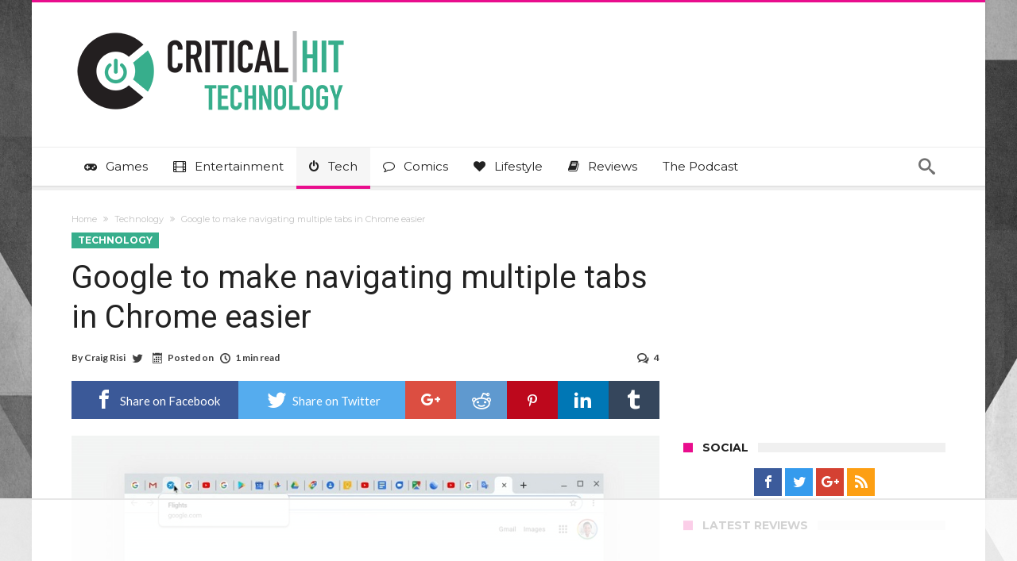

--- FILE ---
content_type: text/html; charset=UTF-8
request_url: https://www.criticalhit.net/technology/google-to-make-navigating-many-tabs-in-chrome-easier/
body_size: 35741
content:
<!DOCTYPE html>
<html lang="en-GB" prefix="og: http://ogp.me/ns#">
<head>
    <meta http-equiv="X-UA-Compatible" content="IE=edge" />
    <meta http-equiv="Content-Type" content="text/html; charset=utf-8"/>
    <meta name="viewport" content="width=device-width, initial-scale=1, maximum-scale=1, user-scalable=0" />

    <script data-no-optimize="1" data-cfasync="false">!function(){"use strict";const t={adt_ei:{identityApiKey:"plainText",source:"url",type:"plaintext",priority:1},adt_eih:{identityApiKey:"sha256",source:"urlh",type:"hashed",priority:2},sh_kit:{identityApiKey:"sha256",source:"urlhck",type:"hashed",priority:3}},e=Object.keys(t);function i(t){return function(t){const e=t.match(/((?=([a-z0-9._!#$%+^&*()[\]<>-]+))\2@[a-z0-9._-]+\.[a-z0-9._-]+)/gi);return e?e[0]:""}(function(t){return t.replace(/\s/g,"")}(t.toLowerCase()))}!async function(){const n=new URL(window.location.href),o=n.searchParams;let a=null;const r=Object.entries(t).sort(([,t],[,e])=>t.priority-e.priority).map(([t])=>t);for(const e of r){const n=o.get(e),r=t[e];if(!n||!r)continue;const c=decodeURIComponent(n),d="plaintext"===r.type&&i(c),s="hashed"===r.type&&c;if(d||s){a={value:c,config:r};break}}if(a){const{value:t,config:e}=a;window.adthrive=window.adthrive||{},window.adthrive.cmd=window.adthrive.cmd||[],window.adthrive.cmd.push(function(){window.adthrive.identityApi({source:e.source,[e.identityApiKey]:t},({success:i,data:n})=>{i?window.adthrive.log("info","Plugin","detectEmails",`Identity API called with ${e.type} email: ${t}`,n):window.adthrive.log("warning","Plugin","detectEmails",`Failed to call Identity API with ${e.type} email: ${t}`,n)})})}!function(t,e){const i=new URL(e);t.forEach(t=>i.searchParams.delete(t)),history.replaceState(null,"",i.toString())}(e,n)}()}();
</script><meta name='robots' content='index, follow, max-image-preview:large, max-snippet:-1, max-video-preview:-1' />

<script data-no-optimize="1" data-cfasync="false">
(function(w, d) {
	w.adthrive = w.adthrive || {};
	w.adthrive.cmd = w.adthrive.cmd || [];
	w.adthrive.plugin = 'adthrive-ads-3.10.0';
	w.adthrive.host = 'ads.adthrive.com';
	w.adthrive.integration = 'plugin';

	var commitParam = (w.adthriveCLS && w.adthriveCLS.bucket !== 'prod' && w.adthriveCLS.branch) ? '&commit=' + w.adthriveCLS.branch : '';

	var s = d.createElement('script');
	s.async = true;
	s.referrerpolicy='no-referrer-when-downgrade';
	s.src = 'https://' + w.adthrive.host + '/sites/630814c917766545d6bf5a07/ads.min.js?referrer=' + w.encodeURIComponent(w.location.href) + commitParam + '&cb=' + (Math.floor(Math.random() * 100) + 1) + '';
	var n = d.getElementsByTagName('script')[0];
	n.parentNode.insertBefore(s, n);
})(window, document);
</script>
<link rel="dns-prefetch" href="https://ads.adthrive.com/"><link rel="preconnect" href="https://ads.adthrive.com/"><link rel="preconnect" href="https://ads.adthrive.com/" crossorigin><!-- Jetpack Site Verification Tags -->
<meta name="google-site-verification" content="1vFejJFCT-gTHbz4YXtJrlWGHn4iBz-VmX1lyaF2QQ4" />

	<!-- This site is optimized with the Yoast SEO plugin v26.7 - https://yoast.com/wordpress/plugins/seo/ -->
	<title>Google to make navigating multiple tabs in Chrome easier</title>
	<meta name="description" content="Tab management in Chrome currently requires you to hover over each tab and wait for a description of the tab or to try and spot one visually via the tiny favicon. Google wants to change that with some handy new tweaks." />
	<link rel="canonical" href="https://www.criticalhit.net/technology/google-to-make-navigating-many-tabs-in-chrome-easier/" />
	<meta property="og:locale" content="en_GB" />
	<meta property="og:type" content="article" />
	<meta property="og:title" content="Google to make navigating multiple tabs in Chrome easier" />
	<meta property="og:description" content="Tab management in Chrome currently requires you to hover over each tab and wait for a description of the tab or to try and spot one visually via the tiny favicon. Google wants to change that with some handy new tweaks." />
	<meta property="og:url" content="https://www.criticalhit.net/technology/google-to-make-navigating-many-tabs-in-chrome-easier/" />
	<meta property="og:site_name" content="Critical Hit" />
	<meta property="article:publisher" content="https://www.facebook.com/criticalhit.net/" />
	<meta property="article:author" content="https://www.facebook.com/craig.risi" />
	<meta property="article:published_time" content="2019-09-25T07:45:43+00:00" />
	<meta property="og:image" content="https://media.criticalhit.net/2019/09/chrome-ui-customizer.jpg" />
	<meta property="og:image:width" content="800" />
	<meta property="og:image:height" content="430" />
	<meta property="og:image:type" content="image/jpeg" />
	<meta name="author" content="Craig Risi" />
	<meta name="twitter:card" content="summary_large_image" />
	<meta name="twitter:creator" content="@RisiCraig" />
	<meta name="twitter:site" content="@criticalhitnet" />
	<meta name="twitter:label1" content="Written by" />
	<meta name="twitter:data1" content="Craig Risi" />
	<meta name="twitter:label2" content="Estimated reading time" />
	<meta name="twitter:data2" content="2 minutes" />
	<script type="application/ld+json" class="yoast-schema-graph">{"@context":"https://schema.org","@graph":[{"@type":"Article","@id":"https://www.criticalhit.net/technology/google-to-make-navigating-many-tabs-in-chrome-easier/#article","isPartOf":{"@id":"https://www.criticalhit.net/technology/google-to-make-navigating-many-tabs-in-chrome-easier/"},"author":{"name":"Craig Risi","@id":"https://www.criticalhit.net/#/schema/person/195911146a437f0296d985e90bb19101"},"headline":"Google to make navigating multiple tabs in Chrome easier","datePublished":"2019-09-25T07:45:43+00:00","mainEntityOfPage":{"@id":"https://www.criticalhit.net/technology/google-to-make-navigating-many-tabs-in-chrome-easier/"},"wordCount":337,"commentCount":4,"publisher":{"@id":"https://www.criticalhit.net/#organization"},"image":{"@id":"https://www.criticalhit.net/technology/google-to-make-navigating-many-tabs-in-chrome-easier/#primaryimage"},"thumbnailUrl":"https://media.criticalhit.net/2019/09/chrome-ui-customizer.jpg","keywords":["Browser","Chrome","Google","Google Chrome","Tab Management"],"articleSection":["Technology"],"inLanguage":"en-GB","potentialAction":[{"@type":"CommentAction","name":"Comment","target":["https://www.criticalhit.net/technology/google-to-make-navigating-many-tabs-in-chrome-easier/#respond"]}]},{"@type":"WebPage","@id":"https://www.criticalhit.net/technology/google-to-make-navigating-many-tabs-in-chrome-easier/","url":"https://www.criticalhit.net/technology/google-to-make-navigating-many-tabs-in-chrome-easier/","name":"Google to make navigating multiple tabs in Chrome easier","isPartOf":{"@id":"https://www.criticalhit.net/#website"},"primaryImageOfPage":{"@id":"https://www.criticalhit.net/technology/google-to-make-navigating-many-tabs-in-chrome-easier/#primaryimage"},"image":{"@id":"https://www.criticalhit.net/technology/google-to-make-navigating-many-tabs-in-chrome-easier/#primaryimage"},"thumbnailUrl":"https://media.criticalhit.net/2019/09/chrome-ui-customizer.jpg","datePublished":"2019-09-25T07:45:43+00:00","description":"Tab management in Chrome currently requires you to hover over each tab and wait for a description of the tab or to try and spot one visually via the tiny favicon. Google wants to change that with some handy new tweaks.","breadcrumb":{"@id":"https://www.criticalhit.net/technology/google-to-make-navigating-many-tabs-in-chrome-easier/#breadcrumb"},"inLanguage":"en-GB","potentialAction":[{"@type":"ReadAction","target":["https://www.criticalhit.net/technology/google-to-make-navigating-many-tabs-in-chrome-easier/"]}]},{"@type":"ImageObject","inLanguage":"en-GB","@id":"https://www.criticalhit.net/technology/google-to-make-navigating-many-tabs-in-chrome-easier/#primaryimage","url":"https://media.criticalhit.net/2019/09/chrome-ui-customizer.jpg","contentUrl":"https://media.criticalhit.net/2019/09/chrome-ui-customizer.jpg","width":800,"height":430},{"@type":"BreadcrumbList","@id":"https://www.criticalhit.net/technology/google-to-make-navigating-many-tabs-in-chrome-easier/#breadcrumb","itemListElement":[{"@type":"ListItem","position":1,"name":"Home","item":"https://www.criticalhit.net/"},{"@type":"ListItem","position":2,"name":"Google to make navigating multiple tabs in Chrome easier"}]},{"@type":"WebSite","@id":"https://www.criticalhit.net/#website","url":"https://www.criticalhit.net/","name":"Critical Hit","description":"Everything you love. One Website.","publisher":{"@id":"https://www.criticalhit.net/#organization"},"potentialAction":[{"@type":"SearchAction","target":{"@type":"EntryPoint","urlTemplate":"https://www.criticalhit.net/?s={search_term_string}"},"query-input":{"@type":"PropertyValueSpecification","valueRequired":true,"valueName":"search_term_string"}}],"inLanguage":"en-GB"},{"@type":"Organization","@id":"https://www.criticalhit.net/#organization","name":"Critical Hit","url":"https://www.criticalhit.net/","logo":{"@type":"ImageObject","inLanguage":"en-GB","@id":"https://www.criticalhit.net/#/schema/logo/image/","url":"https://media.criticalhit.net/2019/05/TWcard.jpg","contentUrl":"https://media.criticalhit.net/2019/05/TWcard.jpg","width":800,"height":418,"caption":"Critical Hit"},"image":{"@id":"https://www.criticalhit.net/#/schema/logo/image/"},"sameAs":["https://www.facebook.com/criticalhit.net/","https://x.com/criticalhitnet","https://www.instagram.com/criticalhitnet/","https://za.pinterest.com/criticalhit0145"]},{"@type":"Person","@id":"https://www.criticalhit.net/#/schema/person/195911146a437f0296d985e90bb19101","name":"Craig Risi","image":{"@type":"ImageObject","inLanguage":"en-GB","@id":"https://www.criticalhit.net/#/schema/person/image/","url":"https://secure.gravatar.com/avatar/1587647b28108f61fb736687d5b13267dc1731bceb20bd4acb14add5f7c1c1a8?s=96&d=mm&r=pg","contentUrl":"https://secure.gravatar.com/avatar/1587647b28108f61fb736687d5b13267dc1731bceb20bd4acb14add5f7c1c1a8?s=96&d=mm&r=pg","caption":"Craig Risi"},"description":"A man of many talents, but no sense how to use them. I could be out changing the world, but I'd rather be running, watching movies, playing games and writing here instead.","sameAs":["https://www.facebook.com/craig.risi","https://x.com/RisiCraig"],"url":"https://www.criticalhit.net/author/craigrisi/"}]}</script>
	<!-- / Yoast SEO plugin. -->


<link rel='dns-prefetch' href='//www.googletagmanager.com' />
<link rel='dns-prefetch' href='//fonts.googleapis.com' />
<link rel='dns-prefetch' href='//v0.wordpress.com' />
<link rel="alternate" type="application/rss+xml" title="Critical Hit &raquo; Feed" href="https://www.criticalhit.net/feed/" />
<link rel="alternate" type="application/rss+xml" title="Critical Hit &raquo; Comments Feed" href="https://www.criticalhit.net/comments/feed/" />
<link rel="alternate" type="application/rss+xml" title="Critical Hit &raquo; Google to make navigating multiple tabs in Chrome easier Comments Feed" href="https://www.criticalhit.net/technology/google-to-make-navigating-many-tabs-in-chrome-easier/feed/" />
<link rel="alternate" title="oEmbed (JSON)" type="application/json+oembed" href="https://www.criticalhit.net/wp-json/oembed/1.0/embed?url=https%3A%2F%2Fwww.criticalhit.net%2Ftechnology%2Fgoogle-to-make-navigating-many-tabs-in-chrome-easier%2F" />
<link rel="alternate" title="oEmbed (XML)" type="text/xml+oembed" href="https://www.criticalhit.net/wp-json/oembed/1.0/embed?url=https%3A%2F%2Fwww.criticalhit.net%2Ftechnology%2Fgoogle-to-make-navigating-many-tabs-in-chrome-easier%2F&#038;format=xml" />
<style id='wp-img-auto-sizes-contain-inline-css' type='text/css'>
img:is([sizes=auto i],[sizes^="auto," i]){contain-intrinsic-size:3000px 1500px}
/*# sourceURL=wp-img-auto-sizes-contain-inline-css */
</style>
<link data-minify="1" rel='stylesheet' id='formidable-css' href='https://www.criticalhit.net/wp-content/cache/min/1/wp-content/plugins/formidable/css/formidableforms.css?ver=1756998340' type='text/css' media='all' />
<style id='wp-emoji-styles-inline-css' type='text/css'>

	img.wp-smiley, img.emoji {
		display: inline !important;
		border: none !important;
		box-shadow: none !important;
		height: 1em !important;
		width: 1em !important;
		margin: 0 0.07em !important;
		vertical-align: -0.1em !important;
		background: none !important;
		padding: 0 !important;
	}
/*# sourceURL=wp-emoji-styles-inline-css */
</style>
<style id='wp-block-library-inline-css' type='text/css'>
:root{--wp-block-synced-color:#7a00df;--wp-block-synced-color--rgb:122,0,223;--wp-bound-block-color:var(--wp-block-synced-color);--wp-editor-canvas-background:#ddd;--wp-admin-theme-color:#007cba;--wp-admin-theme-color--rgb:0,124,186;--wp-admin-theme-color-darker-10:#006ba1;--wp-admin-theme-color-darker-10--rgb:0,107,160.5;--wp-admin-theme-color-darker-20:#005a87;--wp-admin-theme-color-darker-20--rgb:0,90,135;--wp-admin-border-width-focus:2px}@media (min-resolution:192dpi){:root{--wp-admin-border-width-focus:1.5px}}.wp-element-button{cursor:pointer}:root .has-very-light-gray-background-color{background-color:#eee}:root .has-very-dark-gray-background-color{background-color:#313131}:root .has-very-light-gray-color{color:#eee}:root .has-very-dark-gray-color{color:#313131}:root .has-vivid-green-cyan-to-vivid-cyan-blue-gradient-background{background:linear-gradient(135deg,#00d084,#0693e3)}:root .has-purple-crush-gradient-background{background:linear-gradient(135deg,#34e2e4,#4721fb 50%,#ab1dfe)}:root .has-hazy-dawn-gradient-background{background:linear-gradient(135deg,#faaca8,#dad0ec)}:root .has-subdued-olive-gradient-background{background:linear-gradient(135deg,#fafae1,#67a671)}:root .has-atomic-cream-gradient-background{background:linear-gradient(135deg,#fdd79a,#004a59)}:root .has-nightshade-gradient-background{background:linear-gradient(135deg,#330968,#31cdcf)}:root .has-midnight-gradient-background{background:linear-gradient(135deg,#020381,#2874fc)}:root{--wp--preset--font-size--normal:16px;--wp--preset--font-size--huge:42px}.has-regular-font-size{font-size:1em}.has-larger-font-size{font-size:2.625em}.has-normal-font-size{font-size:var(--wp--preset--font-size--normal)}.has-huge-font-size{font-size:var(--wp--preset--font-size--huge)}.has-text-align-center{text-align:center}.has-text-align-left{text-align:left}.has-text-align-right{text-align:right}.has-fit-text{white-space:nowrap!important}#end-resizable-editor-section{display:none}.aligncenter{clear:both}.items-justified-left{justify-content:flex-start}.items-justified-center{justify-content:center}.items-justified-right{justify-content:flex-end}.items-justified-space-between{justify-content:space-between}.screen-reader-text{border:0;clip-path:inset(50%);height:1px;margin:-1px;overflow:hidden;padding:0;position:absolute;width:1px;word-wrap:normal!important}.screen-reader-text:focus{background-color:#ddd;clip-path:none;color:#444;display:block;font-size:1em;height:auto;left:5px;line-height:normal;padding:15px 23px 14px;text-decoration:none;top:5px;width:auto;z-index:100000}html :where(.has-border-color){border-style:solid}html :where([style*=border-top-color]){border-top-style:solid}html :where([style*=border-right-color]){border-right-style:solid}html :where([style*=border-bottom-color]){border-bottom-style:solid}html :where([style*=border-left-color]){border-left-style:solid}html :where([style*=border-width]){border-style:solid}html :where([style*=border-top-width]){border-top-style:solid}html :where([style*=border-right-width]){border-right-style:solid}html :where([style*=border-bottom-width]){border-bottom-style:solid}html :where([style*=border-left-width]){border-left-style:solid}html :where(img[class*=wp-image-]){height:auto;max-width:100%}:where(figure){margin:0 0 1em}html :where(.is-position-sticky){--wp-admin--admin-bar--position-offset:var(--wp-admin--admin-bar--height,0px)}@media screen and (max-width:600px){html :where(.is-position-sticky){--wp-admin--admin-bar--position-offset:0px}}

/*# sourceURL=wp-block-library-inline-css */
</style><style id='wp-block-heading-inline-css' type='text/css'>
h1:where(.wp-block-heading).has-background,h2:where(.wp-block-heading).has-background,h3:where(.wp-block-heading).has-background,h4:where(.wp-block-heading).has-background,h5:where(.wp-block-heading).has-background,h6:where(.wp-block-heading).has-background{padding:1.25em 2.375em}h1.has-text-align-left[style*=writing-mode]:where([style*=vertical-lr]),h1.has-text-align-right[style*=writing-mode]:where([style*=vertical-rl]),h2.has-text-align-left[style*=writing-mode]:where([style*=vertical-lr]),h2.has-text-align-right[style*=writing-mode]:where([style*=vertical-rl]),h3.has-text-align-left[style*=writing-mode]:where([style*=vertical-lr]),h3.has-text-align-right[style*=writing-mode]:where([style*=vertical-rl]),h4.has-text-align-left[style*=writing-mode]:where([style*=vertical-lr]),h4.has-text-align-right[style*=writing-mode]:where([style*=vertical-rl]),h5.has-text-align-left[style*=writing-mode]:where([style*=vertical-lr]),h5.has-text-align-right[style*=writing-mode]:where([style*=vertical-rl]),h6.has-text-align-left[style*=writing-mode]:where([style*=vertical-lr]),h6.has-text-align-right[style*=writing-mode]:where([style*=vertical-rl]){rotate:180deg}
/*# sourceURL=https://www.criticalhit.net/wp-includes/blocks/heading/style.min.css */
</style>
<style id='wp-block-image-inline-css' type='text/css'>
.wp-block-image>a,.wp-block-image>figure>a{display:inline-block}.wp-block-image img{box-sizing:border-box;height:auto;max-width:100%;vertical-align:bottom}@media not (prefers-reduced-motion){.wp-block-image img.hide{visibility:hidden}.wp-block-image img.show{animation:show-content-image .4s}}.wp-block-image[style*=border-radius] img,.wp-block-image[style*=border-radius]>a{border-radius:inherit}.wp-block-image.has-custom-border img{box-sizing:border-box}.wp-block-image.aligncenter{text-align:center}.wp-block-image.alignfull>a,.wp-block-image.alignwide>a{width:100%}.wp-block-image.alignfull img,.wp-block-image.alignwide img{height:auto;width:100%}.wp-block-image .aligncenter,.wp-block-image .alignleft,.wp-block-image .alignright,.wp-block-image.aligncenter,.wp-block-image.alignleft,.wp-block-image.alignright{display:table}.wp-block-image .aligncenter>figcaption,.wp-block-image .alignleft>figcaption,.wp-block-image .alignright>figcaption,.wp-block-image.aligncenter>figcaption,.wp-block-image.alignleft>figcaption,.wp-block-image.alignright>figcaption{caption-side:bottom;display:table-caption}.wp-block-image .alignleft{float:left;margin:.5em 1em .5em 0}.wp-block-image .alignright{float:right;margin:.5em 0 .5em 1em}.wp-block-image .aligncenter{margin-left:auto;margin-right:auto}.wp-block-image :where(figcaption){margin-bottom:1em;margin-top:.5em}.wp-block-image.is-style-circle-mask img{border-radius:9999px}@supports ((-webkit-mask-image:none) or (mask-image:none)) or (-webkit-mask-image:none){.wp-block-image.is-style-circle-mask img{border-radius:0;-webkit-mask-image:url('data:image/svg+xml;utf8,<svg viewBox="0 0 100 100" xmlns="http://www.w3.org/2000/svg"><circle cx="50" cy="50" r="50"/></svg>');mask-image:url('data:image/svg+xml;utf8,<svg viewBox="0 0 100 100" xmlns="http://www.w3.org/2000/svg"><circle cx="50" cy="50" r="50"/></svg>');mask-mode:alpha;-webkit-mask-position:center;mask-position:center;-webkit-mask-repeat:no-repeat;mask-repeat:no-repeat;-webkit-mask-size:contain;mask-size:contain}}:root :where(.wp-block-image.is-style-rounded img,.wp-block-image .is-style-rounded img){border-radius:9999px}.wp-block-image figure{margin:0}.wp-lightbox-container{display:flex;flex-direction:column;position:relative}.wp-lightbox-container img{cursor:zoom-in}.wp-lightbox-container img:hover+button{opacity:1}.wp-lightbox-container button{align-items:center;backdrop-filter:blur(16px) saturate(180%);background-color:#5a5a5a40;border:none;border-radius:4px;cursor:zoom-in;display:flex;height:20px;justify-content:center;opacity:0;padding:0;position:absolute;right:16px;text-align:center;top:16px;width:20px;z-index:100}@media not (prefers-reduced-motion){.wp-lightbox-container button{transition:opacity .2s ease}}.wp-lightbox-container button:focus-visible{outline:3px auto #5a5a5a40;outline:3px auto -webkit-focus-ring-color;outline-offset:3px}.wp-lightbox-container button:hover{cursor:pointer;opacity:1}.wp-lightbox-container button:focus{opacity:1}.wp-lightbox-container button:focus,.wp-lightbox-container button:hover,.wp-lightbox-container button:not(:hover):not(:active):not(.has-background){background-color:#5a5a5a40;border:none}.wp-lightbox-overlay{box-sizing:border-box;cursor:zoom-out;height:100vh;left:0;overflow:hidden;position:fixed;top:0;visibility:hidden;width:100%;z-index:100000}.wp-lightbox-overlay .close-button{align-items:center;cursor:pointer;display:flex;justify-content:center;min-height:40px;min-width:40px;padding:0;position:absolute;right:calc(env(safe-area-inset-right) + 16px);top:calc(env(safe-area-inset-top) + 16px);z-index:5000000}.wp-lightbox-overlay .close-button:focus,.wp-lightbox-overlay .close-button:hover,.wp-lightbox-overlay .close-button:not(:hover):not(:active):not(.has-background){background:none;border:none}.wp-lightbox-overlay .lightbox-image-container{height:var(--wp--lightbox-container-height);left:50%;overflow:hidden;position:absolute;top:50%;transform:translate(-50%,-50%);transform-origin:top left;width:var(--wp--lightbox-container-width);z-index:9999999999}.wp-lightbox-overlay .wp-block-image{align-items:center;box-sizing:border-box;display:flex;height:100%;justify-content:center;margin:0;position:relative;transform-origin:0 0;width:100%;z-index:3000000}.wp-lightbox-overlay .wp-block-image img{height:var(--wp--lightbox-image-height);min-height:var(--wp--lightbox-image-height);min-width:var(--wp--lightbox-image-width);width:var(--wp--lightbox-image-width)}.wp-lightbox-overlay .wp-block-image figcaption{display:none}.wp-lightbox-overlay button{background:none;border:none}.wp-lightbox-overlay .scrim{background-color:#fff;height:100%;opacity:.9;position:absolute;width:100%;z-index:2000000}.wp-lightbox-overlay.active{visibility:visible}@media not (prefers-reduced-motion){.wp-lightbox-overlay.active{animation:turn-on-visibility .25s both}.wp-lightbox-overlay.active img{animation:turn-on-visibility .35s both}.wp-lightbox-overlay.show-closing-animation:not(.active){animation:turn-off-visibility .35s both}.wp-lightbox-overlay.show-closing-animation:not(.active) img{animation:turn-off-visibility .25s both}.wp-lightbox-overlay.zoom.active{animation:none;opacity:1;visibility:visible}.wp-lightbox-overlay.zoom.active .lightbox-image-container{animation:lightbox-zoom-in .4s}.wp-lightbox-overlay.zoom.active .lightbox-image-container img{animation:none}.wp-lightbox-overlay.zoom.active .scrim{animation:turn-on-visibility .4s forwards}.wp-lightbox-overlay.zoom.show-closing-animation:not(.active){animation:none}.wp-lightbox-overlay.zoom.show-closing-animation:not(.active) .lightbox-image-container{animation:lightbox-zoom-out .4s}.wp-lightbox-overlay.zoom.show-closing-animation:not(.active) .lightbox-image-container img{animation:none}.wp-lightbox-overlay.zoom.show-closing-animation:not(.active) .scrim{animation:turn-off-visibility .4s forwards}}@keyframes show-content-image{0%{visibility:hidden}99%{visibility:hidden}to{visibility:visible}}@keyframes turn-on-visibility{0%{opacity:0}to{opacity:1}}@keyframes turn-off-visibility{0%{opacity:1;visibility:visible}99%{opacity:0;visibility:visible}to{opacity:0;visibility:hidden}}@keyframes lightbox-zoom-in{0%{transform:translate(calc((-100vw + var(--wp--lightbox-scrollbar-width))/2 + var(--wp--lightbox-initial-left-position)),calc(-50vh + var(--wp--lightbox-initial-top-position))) scale(var(--wp--lightbox-scale))}to{transform:translate(-50%,-50%) scale(1)}}@keyframes lightbox-zoom-out{0%{transform:translate(-50%,-50%) scale(1);visibility:visible}99%{visibility:visible}to{transform:translate(calc((-100vw + var(--wp--lightbox-scrollbar-width))/2 + var(--wp--lightbox-initial-left-position)),calc(-50vh + var(--wp--lightbox-initial-top-position))) scale(var(--wp--lightbox-scale));visibility:hidden}}
/*# sourceURL=https://www.criticalhit.net/wp-includes/blocks/image/style.min.css */
</style>
<style id='wp-block-image-theme-inline-css' type='text/css'>
:root :where(.wp-block-image figcaption){color:#555;font-size:13px;text-align:center}.is-dark-theme :root :where(.wp-block-image figcaption){color:#ffffffa6}.wp-block-image{margin:0 0 1em}
/*# sourceURL=https://www.criticalhit.net/wp-includes/blocks/image/theme.min.css */
</style>
<style id='wp-block-paragraph-inline-css' type='text/css'>
.is-small-text{font-size:.875em}.is-regular-text{font-size:1em}.is-large-text{font-size:2.25em}.is-larger-text{font-size:3em}.has-drop-cap:not(:focus):first-letter{float:left;font-size:8.4em;font-style:normal;font-weight:100;line-height:.68;margin:.05em .1em 0 0;text-transform:uppercase}body.rtl .has-drop-cap:not(:focus):first-letter{float:none;margin-left:.1em}p.has-drop-cap.has-background{overflow:hidden}:root :where(p.has-background){padding:1.25em 2.375em}:where(p.has-text-color:not(.has-link-color)) a{color:inherit}p.has-text-align-left[style*="writing-mode:vertical-lr"],p.has-text-align-right[style*="writing-mode:vertical-rl"]{rotate:180deg}
/*# sourceURL=https://www.criticalhit.net/wp-includes/blocks/paragraph/style.min.css */
</style>
<style id='global-styles-inline-css' type='text/css'>
:root{--wp--preset--aspect-ratio--square: 1;--wp--preset--aspect-ratio--4-3: 4/3;--wp--preset--aspect-ratio--3-4: 3/4;--wp--preset--aspect-ratio--3-2: 3/2;--wp--preset--aspect-ratio--2-3: 2/3;--wp--preset--aspect-ratio--16-9: 16/9;--wp--preset--aspect-ratio--9-16: 9/16;--wp--preset--color--black: #000000;--wp--preset--color--cyan-bluish-gray: #abb8c3;--wp--preset--color--white: #ffffff;--wp--preset--color--pale-pink: #f78da7;--wp--preset--color--vivid-red: #cf2e2e;--wp--preset--color--luminous-vivid-orange: #ff6900;--wp--preset--color--luminous-vivid-amber: #fcb900;--wp--preset--color--light-green-cyan: #7bdcb5;--wp--preset--color--vivid-green-cyan: #00d084;--wp--preset--color--pale-cyan-blue: #8ed1fc;--wp--preset--color--vivid-cyan-blue: #0693e3;--wp--preset--color--vivid-purple: #9b51e0;--wp--preset--gradient--vivid-cyan-blue-to-vivid-purple: linear-gradient(135deg,rgb(6,147,227) 0%,rgb(155,81,224) 100%);--wp--preset--gradient--light-green-cyan-to-vivid-green-cyan: linear-gradient(135deg,rgb(122,220,180) 0%,rgb(0,208,130) 100%);--wp--preset--gradient--luminous-vivid-amber-to-luminous-vivid-orange: linear-gradient(135deg,rgb(252,185,0) 0%,rgb(255,105,0) 100%);--wp--preset--gradient--luminous-vivid-orange-to-vivid-red: linear-gradient(135deg,rgb(255,105,0) 0%,rgb(207,46,46) 100%);--wp--preset--gradient--very-light-gray-to-cyan-bluish-gray: linear-gradient(135deg,rgb(238,238,238) 0%,rgb(169,184,195) 100%);--wp--preset--gradient--cool-to-warm-spectrum: linear-gradient(135deg,rgb(74,234,220) 0%,rgb(151,120,209) 20%,rgb(207,42,186) 40%,rgb(238,44,130) 60%,rgb(251,105,98) 80%,rgb(254,248,76) 100%);--wp--preset--gradient--blush-light-purple: linear-gradient(135deg,rgb(255,206,236) 0%,rgb(152,150,240) 100%);--wp--preset--gradient--blush-bordeaux: linear-gradient(135deg,rgb(254,205,165) 0%,rgb(254,45,45) 50%,rgb(107,0,62) 100%);--wp--preset--gradient--luminous-dusk: linear-gradient(135deg,rgb(255,203,112) 0%,rgb(199,81,192) 50%,rgb(65,88,208) 100%);--wp--preset--gradient--pale-ocean: linear-gradient(135deg,rgb(255,245,203) 0%,rgb(182,227,212) 50%,rgb(51,167,181) 100%);--wp--preset--gradient--electric-grass: linear-gradient(135deg,rgb(202,248,128) 0%,rgb(113,206,126) 100%);--wp--preset--gradient--midnight: linear-gradient(135deg,rgb(2,3,129) 0%,rgb(40,116,252) 100%);--wp--preset--font-size--small: 13px;--wp--preset--font-size--medium: 20px;--wp--preset--font-size--large: 36px;--wp--preset--font-size--x-large: 42px;--wp--preset--spacing--20: 0.44rem;--wp--preset--spacing--30: 0.67rem;--wp--preset--spacing--40: 1rem;--wp--preset--spacing--50: 1.5rem;--wp--preset--spacing--60: 2.25rem;--wp--preset--spacing--70: 3.38rem;--wp--preset--spacing--80: 5.06rem;--wp--preset--shadow--natural: 6px 6px 9px rgba(0, 0, 0, 0.2);--wp--preset--shadow--deep: 12px 12px 50px rgba(0, 0, 0, 0.4);--wp--preset--shadow--sharp: 6px 6px 0px rgba(0, 0, 0, 0.2);--wp--preset--shadow--outlined: 6px 6px 0px -3px rgb(255, 255, 255), 6px 6px rgb(0, 0, 0);--wp--preset--shadow--crisp: 6px 6px 0px rgb(0, 0, 0);}:where(.is-layout-flex){gap: 0.5em;}:where(.is-layout-grid){gap: 0.5em;}body .is-layout-flex{display: flex;}.is-layout-flex{flex-wrap: wrap;align-items: center;}.is-layout-flex > :is(*, div){margin: 0;}body .is-layout-grid{display: grid;}.is-layout-grid > :is(*, div){margin: 0;}:where(.wp-block-columns.is-layout-flex){gap: 2em;}:where(.wp-block-columns.is-layout-grid){gap: 2em;}:where(.wp-block-post-template.is-layout-flex){gap: 1.25em;}:where(.wp-block-post-template.is-layout-grid){gap: 1.25em;}.has-black-color{color: var(--wp--preset--color--black) !important;}.has-cyan-bluish-gray-color{color: var(--wp--preset--color--cyan-bluish-gray) !important;}.has-white-color{color: var(--wp--preset--color--white) !important;}.has-pale-pink-color{color: var(--wp--preset--color--pale-pink) !important;}.has-vivid-red-color{color: var(--wp--preset--color--vivid-red) !important;}.has-luminous-vivid-orange-color{color: var(--wp--preset--color--luminous-vivid-orange) !important;}.has-luminous-vivid-amber-color{color: var(--wp--preset--color--luminous-vivid-amber) !important;}.has-light-green-cyan-color{color: var(--wp--preset--color--light-green-cyan) !important;}.has-vivid-green-cyan-color{color: var(--wp--preset--color--vivid-green-cyan) !important;}.has-pale-cyan-blue-color{color: var(--wp--preset--color--pale-cyan-blue) !important;}.has-vivid-cyan-blue-color{color: var(--wp--preset--color--vivid-cyan-blue) !important;}.has-vivid-purple-color{color: var(--wp--preset--color--vivid-purple) !important;}.has-black-background-color{background-color: var(--wp--preset--color--black) !important;}.has-cyan-bluish-gray-background-color{background-color: var(--wp--preset--color--cyan-bluish-gray) !important;}.has-white-background-color{background-color: var(--wp--preset--color--white) !important;}.has-pale-pink-background-color{background-color: var(--wp--preset--color--pale-pink) !important;}.has-vivid-red-background-color{background-color: var(--wp--preset--color--vivid-red) !important;}.has-luminous-vivid-orange-background-color{background-color: var(--wp--preset--color--luminous-vivid-orange) !important;}.has-luminous-vivid-amber-background-color{background-color: var(--wp--preset--color--luminous-vivid-amber) !important;}.has-light-green-cyan-background-color{background-color: var(--wp--preset--color--light-green-cyan) !important;}.has-vivid-green-cyan-background-color{background-color: var(--wp--preset--color--vivid-green-cyan) !important;}.has-pale-cyan-blue-background-color{background-color: var(--wp--preset--color--pale-cyan-blue) !important;}.has-vivid-cyan-blue-background-color{background-color: var(--wp--preset--color--vivid-cyan-blue) !important;}.has-vivid-purple-background-color{background-color: var(--wp--preset--color--vivid-purple) !important;}.has-black-border-color{border-color: var(--wp--preset--color--black) !important;}.has-cyan-bluish-gray-border-color{border-color: var(--wp--preset--color--cyan-bluish-gray) !important;}.has-white-border-color{border-color: var(--wp--preset--color--white) !important;}.has-pale-pink-border-color{border-color: var(--wp--preset--color--pale-pink) !important;}.has-vivid-red-border-color{border-color: var(--wp--preset--color--vivid-red) !important;}.has-luminous-vivid-orange-border-color{border-color: var(--wp--preset--color--luminous-vivid-orange) !important;}.has-luminous-vivid-amber-border-color{border-color: var(--wp--preset--color--luminous-vivid-amber) !important;}.has-light-green-cyan-border-color{border-color: var(--wp--preset--color--light-green-cyan) !important;}.has-vivid-green-cyan-border-color{border-color: var(--wp--preset--color--vivid-green-cyan) !important;}.has-pale-cyan-blue-border-color{border-color: var(--wp--preset--color--pale-cyan-blue) !important;}.has-vivid-cyan-blue-border-color{border-color: var(--wp--preset--color--vivid-cyan-blue) !important;}.has-vivid-purple-border-color{border-color: var(--wp--preset--color--vivid-purple) !important;}.has-vivid-cyan-blue-to-vivid-purple-gradient-background{background: var(--wp--preset--gradient--vivid-cyan-blue-to-vivid-purple) !important;}.has-light-green-cyan-to-vivid-green-cyan-gradient-background{background: var(--wp--preset--gradient--light-green-cyan-to-vivid-green-cyan) !important;}.has-luminous-vivid-amber-to-luminous-vivid-orange-gradient-background{background: var(--wp--preset--gradient--luminous-vivid-amber-to-luminous-vivid-orange) !important;}.has-luminous-vivid-orange-to-vivid-red-gradient-background{background: var(--wp--preset--gradient--luminous-vivid-orange-to-vivid-red) !important;}.has-very-light-gray-to-cyan-bluish-gray-gradient-background{background: var(--wp--preset--gradient--very-light-gray-to-cyan-bluish-gray) !important;}.has-cool-to-warm-spectrum-gradient-background{background: var(--wp--preset--gradient--cool-to-warm-spectrum) !important;}.has-blush-light-purple-gradient-background{background: var(--wp--preset--gradient--blush-light-purple) !important;}.has-blush-bordeaux-gradient-background{background: var(--wp--preset--gradient--blush-bordeaux) !important;}.has-luminous-dusk-gradient-background{background: var(--wp--preset--gradient--luminous-dusk) !important;}.has-pale-ocean-gradient-background{background: var(--wp--preset--gradient--pale-ocean) !important;}.has-electric-grass-gradient-background{background: var(--wp--preset--gradient--electric-grass) !important;}.has-midnight-gradient-background{background: var(--wp--preset--gradient--midnight) !important;}.has-small-font-size{font-size: var(--wp--preset--font-size--small) !important;}.has-medium-font-size{font-size: var(--wp--preset--font-size--medium) !important;}.has-large-font-size{font-size: var(--wp--preset--font-size--large) !important;}.has-x-large-font-size{font-size: var(--wp--preset--font-size--x-large) !important;}
/*# sourceURL=global-styles-inline-css */
</style>

<style id='classic-theme-styles-inline-css' type='text/css'>
/*! This file is auto-generated */
.wp-block-button__link{color:#fff;background-color:#32373c;border-radius:9999px;box-shadow:none;text-decoration:none;padding:calc(.667em + 2px) calc(1.333em + 2px);font-size:1.125em}.wp-block-file__button{background:#32373c;color:#fff;text-decoration:none}
/*# sourceURL=/wp-includes/css/classic-themes.min.css */
</style>
<link data-minify="1" rel='stylesheet' id='contact-form-7-css' href='https://www.criticalhit.net/wp-content/cache/min/1/wp-content/plugins/contact-form-7/includes/css/styles.css?ver=1756998340' type='text/css' media='all' />
<link data-minify="1" rel='stylesheet' id='ppress-frontend-css' href='https://www.criticalhit.net/wp-content/cache/min/1/wp-content/plugins/wp-user-avatar/assets/css/frontend.min.css?ver=1756998340' type='text/css' media='all' />
<link rel='stylesheet' id='ppress-flatpickr-css' href='https://www.criticalhit.net/wp-content/plugins/wp-user-avatar/assets/flatpickr/flatpickr.min.css' type='text/css' media='all' />
<link rel='stylesheet' id='ppress-select2-css' href='https://www.criticalhit.net/wp-content/plugins/wp-user-avatar/assets/select2/select2.min.css' type='text/css' media='all' />
<link rel='stylesheet' id='woohoo-google-fonts-css' type='text/css' media='all' data-type="kppassive" data-kplinkhref="https://fonts.googleapis.com/css?family=Oswald%3A400%2C300%2C700%7CLato%3A400%2C300%2C700%2C900%7CWork+Sans%3A400%2C300%2C500%2C600%2C700%2C800%2C900%7COpen+Sans%3A400%2C600%2C700%2C800%7CPlayfair+Display%3A400%2C700%2C900%2C400italic%7CRaleway%3A400%2C300%2C500%2C600%2C700%2C800%2C900%7CRoboto%3A400%2C300%2C100%2C700%7CMontserrat%3A400%2C700&#038;subset=latin%2Cgreek%2Cgreek-ext%2Cvietnamese%2Ccyrillic-ext%2Clatin-ext%2Ccyrillic" />
<link data-minify="1" rel='stylesheet' id='woohoo-default-css' href='https://www.criticalhit.net/wp-content/cache/min/1/wp-content/themes/woohoo-backup/css/style.css?ver=1756998340' type='text/css' media='all' />
<style id='woohoo-default-inline-css' type='text/css'>
body.category-41989 div.bdaia-blocks div.bdaia-post-view{display: none !important;}body.category-5 div.bdaia-blocks div.bdaia-post-view{display: none !important;}body.category-33983 div.bdaia-blocks div.bdaia-post-view{display: none !important;}body.category-41988 div.bdaia-blocks div.bdaia-post-view{display: none !important;}body.category-34107 div.bdaia-blocks div.bdaia-post-view{display: none !important;}body.category-58 div.bdaia-blocks div.bdaia-post-view{display: none !important;}body.category-41990 div.bdaia-blocks div.bdaia-post-view{display: none !important;}body.category-38 div.bdaia-blocks div.bdaia-post-view{display: none !important;}
/*# sourceURL=woohoo-default-inline-css */
</style>
<link data-minify="1" rel='stylesheet' id='wooohoo-ilightbox-skin-css' href='https://www.criticalhit.net/wp-content/cache/min/1/wp-content/themes/woohoo-backup/css/ilightbox/dark-skin/skin.css?ver=1756998340' type='text/css' media='all' />
<link data-minify="1" rel='stylesheet' id='wooohoo-ilightbox-skin-black-css' href='https://www.criticalhit.net/wp-content/cache/min/1/wp-content/themes/woohoo-backup/css/ilightbox/metro-black-skin/skin.css?ver=1756998340' type='text/css' media='all' />
<script type="text/javascript" id="jquery-core-js-extra">window.addEventListener('DOMContentLoaded', function() {
/* <![CDATA[ */
var bd_w_blocks = {"bdaia_w_ajax_url":"https://www.criticalhit.net/wp-admin/admin-ajax.php","bdaia_w_ajax_nonce":"f05eeed328"};
var bd_blocks = {"bdaia_ajax_url":"https://www.criticalhit.net/wp-admin/admin-ajax.php","bdaia_ajaxnonce":"f05eeed328"};
var bd_script = {"post_id":"1010498","ajaxurl":"https://www.criticalhit.net/wp-admin/admin-ajax.php"};
//# sourceURL=jquery-core-js-extra
/* ]]> */
});</script>
<script type="text/javascript" src="https://www.criticalhit.net/wp-includes/js/jquery/jquery.min.js" id="jquery-core-js" defer></script>
<script type="text/javascript" src="https://www.criticalhit.net/wp-includes/js/jquery/jquery-migrate.min.js" id="jquery-migrate-js" defer></script>
<script type="text/javascript" src="https://www.criticalhit.net/wp-content/plugins/wp-user-avatar/assets/flatpickr/flatpickr.min.js" id="ppress-flatpickr-js" defer></script>
<script type="text/javascript" src="https://www.criticalhit.net/wp-content/plugins/wp-user-avatar/assets/select2/select2.min.js" id="ppress-select2-js" defer></script>
<script type="text/javascript" id="woohoo-views-js-extra">
/* <![CDATA[ */
var woohoo_views_c = {"admin_ajax_url":"https://www.criticalhit.net/wp-admin/admin-ajax.php","post_id":"1010498"};
//# sourceURL=woohoo-views-js-extra
/* ]]> */
</script>
<script data-minify="1" type="text/javascript" src="https://www.criticalhit.net/wp-content/cache/min/1/wp-content/themes/woohoo-backup/js/views.js?ver=1756998340" id="woohoo-views-js" defer></script>

<!-- Google tag (gtag.js) snippet added by Site Kit -->
<!-- Google Analytics snippet added by Site Kit -->
<script type="text/javascript" src="https://www.googletagmanager.com/gtag/js?id=G-6D4969MBV4" id="google_gtagjs-js" async></script>
<script type="text/javascript" id="google_gtagjs-js-after">
/* <![CDATA[ */
window.dataLayer = window.dataLayer || [];function gtag(){dataLayer.push(arguments);}
gtag("set","linker",{"domains":["www.criticalhit.net"]});
gtag("js", new Date());
gtag("set", "developer_id.dZTNiMT", true);
gtag("config", "G-6D4969MBV4");
//# sourceURL=google_gtagjs-js-after
/* ]]> */
</script>
<link rel="https://api.w.org/" href="https://www.criticalhit.net/wp-json/" /><link rel="alternate" title="JSON" type="application/json" href="https://www.criticalhit.net/wp-json/wp/v2/posts/1010498" /><link rel="EditURI" type="application/rsd+xml" title="RSD" href="https://www.criticalhit.net/xmlrpc.php?rsd" />
<meta name="generator" content="WordPress 6.9" />
<link rel='shortlink' href='https://www.criticalhit.net/?p=1010498' />
<meta name="generator" content="Site Kit by Google 1.170.0" />        <script type="text/javascript">window.addEventListener('DOMContentLoaded', function() {
            /* <![CDATA[ */
            var sf_position = '0';
            var sf_templates = "<a href=\"{search_url_escaped}\"><span class=\"sf_text\">View All Results<\/span><\/a>";
            var sf_input = '.search-live';
            jQuery(document).ready(function(){
                jQuery(sf_input).ajaxyLiveSearch({"expand":false,"searchUrl":"https:\/\/www.criticalhit.net\/?s=%s","text":"Search","delay":500,"iwidth":180,"width":315,"ajaxUrl":"https:\/\/www.criticalhit.net\/wp-admin\/admin-ajax.php","rtl":0});
                jQuery(".live-search_ajaxy-selective-input").keyup(function() {
                    var width = jQuery(this).val().length * 8;
                    if(width < 50) {
                        width = 50;
                    }
                    jQuery(this).width(width);
                });
                jQuery(".live-search_ajaxy-selective-search").click(function() {
                    jQuery(this).find(".live-search_ajaxy-selective-input").focus();
                });
                jQuery(".live-search_ajaxy-selective-close").click(function() {
                    jQuery(this).parent().remove();
                });
            });
            /* ]]> */
        });</script>
    <link rel="shortcut icon" href="https://media.criticalhit.net/2018/12/favicon.png" type="image/x-icon" /><!-- Global site tag (gtag.js) - Google Analytics -->
<script async src="https://www.googletagmanager.com/gtag/js?id=UA-89232854-1"></script>
<script>
  window.dataLayer = window.dataLayer || [];
  function gtag(){dataLayer.push(arguments);}
  gtag('js', new Date());

  gtag('config', 'UA-89232854-1');
</script>

<style>

@media all and (min-device-width: 700px) and (max-device-width: 728px) {#leaderboard-pixfuture {transform: scale(0.9);}} @media all and (min-device-width: 671px) and (max-device-width: 699px) {#leaderboard-pixfuture {transform: scale(0.9);transform-origin: 0 0;}} @media all and (min-device-width: 651px) and (max-device-width: 670px) {#leaderboard-pixfuture {transform: scale(0.88);transform-origin: 0 0;}} @media all and (min-device-width: 631px) and (max-device-width: 650px) {#leaderboard-pixfuture {transform: scale(0.85);transform-origin: 0 0;}} @media all and (min-device-width: 601px) and (max-device-width: 630px) {#leaderboard-pixfuture {transform: scale(0.8);transform-origin: 0 0;}} @media all and (min-device-width: 601px) and (max-device-width: 630px) {#leaderboard-pixfuture {transform: scale(0.8);transform-origin: 0 0;}} @media all and (min-device-width: 560px) and (max-device-width: 600px) {#leaderboard-pixfuture {transform: scale(0.75);transform-origin: 0 0;}} @media all and (min-device-width: 520px) and (max-device-width: 559px) {#leaderboard-pixfuture {transform: scale(0.7);transform-origin: 0 0;}} @media all and (min-device-width: 491px) and (max-device-width: 519px) {#leaderboard-pixfuture {transform: scale(0.65);transform-origin: 0 0;}} @media all and (min-device-width: 451px) and (max-device-width: 490px) {#leaderboard-pixfuture {transform: scale(0.6);transform-origin: 0 0;}} @media all and (min-device-width: 401px) and (max-device-width: 450px) {#leaderboard-pixfuture {transform: scale(0.55);transform-origin: 0 0;}} @media all and (min-device-width: 371px) and (max-device-width: 400px) {#leaderboard-pixfuture {transform: scale(0.5);transform-origin: 0 0;}} @media all and (min-device-width: 341px) and (max-device-width: 370px) {#leaderboard-pixfuture {transform: scale(0.46);transform-origin: 0 0;}} @media all and (min-device-width: 301px) and (max-device-width: 340px) {#leaderboard-pixfuture {transform: scale(0.42);transform-origin: 0 0;}} @media all and (max-device-width: 300px) {#leaderboard-pixfuture {transform: scale(0.4);transform-origin: 0 0;}}

</style>
<script type="text/javascript">
/* <![CDATA[ */
var userRating = {"ajaxurl":"https://www.criticalhit.net/wp-admin/admin-ajax.php" , "your_rating":"" , "nonce":"f05eeed328"};
var userLike = {"ajaxurl":"https://www.criticalhit.net/wp-admin/admin-ajax.php" , "nonce":"f05eeed328"};
/* ]]> */
var bdaia_theme_uri = 'https://www.criticalhit.net/wp-content/themes/woohoo-backup';
</script>
<style type="text/css">
body {background-color:#ffffff;background-image:url("https://media.criticalhit.net/2020/07/Triangle-Grey-Background-Wallpaper-1.jpg");background-attachment:fixed;background-size: cover; -o-background-size: cover; -moz-background-size: cover; -webkit-background-size: cover;}
a:hover{color:#37ae8c}
::selection{background:#37ae8c}
a.more-link, button, .btn-link, input[type="button"], input[type="reset"], input[type="submit"] { background-color:#37ae8c}
button:active, .btn-link:active, input[type="button"]:active, input[type="reset"]:active, input[type="submit"]:active { background-color:#37ae8c}
.gotop:hover { background-color:#37ae8c}
.top-search { background-color:#37ae8c}
.primary-menu ul#menu-primary > li.current-menu-parent, .primary-menu ul#menu-primary > li.current-menu-ancestor, .primary-menu ul#menu-primary > li.current-menu-item, .primary-menu ul#menu-primary > li.current_page_item { color: #37ae8c; }
.primary-menu ul#menu-primary > li.current-menu-parent > a, .primary-menu ul#menu-primary > li.current-menu-ancestor > a, .primary-menu ul#menu-primary > li.current-menu-item > a, .primary-menu ul#menu-primary > li.current_page_item > a { color: #37ae8c; }
.primary-menu ul#menu-primary > li:hover > a { color: #37ae8c; }
.primary-menu ul#menu-primary li.bd_menu_item ul.sub-menu li:hover > ul.sub-menu, .primary-menu ul#menu-primary li.bd_mega_menu:hover > ul.bd_mega.sub-menu, .primary-menu ul#menu-primary li.bd_menu_item:hover > ul.sub-menu, .primary-menu ul#menu-primary .sub_cats_posts { border-top-color: #37ae8c; }
div.nav-menu.primary-menu-dark a.menu-trigger:hover i, div.nav-menu.primary-menu-light a.menu-trigger:hover i, div.nav-menu.primary-menu-light a.menu-trigger.active i, div.nav-menu.primary-menu-dark a.menu-trigger.active i { background: #37ae8c; }
span.bd-criteria-percentage { background: #37ae8c; color: #37ae8c; }
.divider-colors { background: #37ae8c; }
.blog-v1 article .entry-meta a { color: #37ae8c; }
.blog-v1 article .article-formats { background-color: #37ae8c; }
.cat-links { background-color: #37ae8c; }
.new-box { border-top-color: #37ae8c; }
.widget a:hover { color: #37ae8c; }
.timeline-article a:hover i {
    color: #37ae8c;
}
h4.block-title:before {background: #37ae8c;}
#header.bdayh-header.a {background: #37ae8c;}
.bdaia-load-comments-btn a:hover,
.bd-more-btn:hover{
    border-color: #37ae8c ;
    background-color: #37ae8c ;
}
#bdaia-cats-builder ul.slick-dots li.slick-active button{
	background: #37ae8c;
}
.bdaia-cats-more-btn,
.bbd-post-cat-content, .bbd-post-cat-content a,
.blog-v1 article a.more-link { color: #37ae8c; }
#big-grids .flex-next:hover,
#big-grids .flex-prev:hover,
.featured-title:hover .featured-cat a,
.featured-title .featured-comment a,
.big-grids-container .flex-control-paging li a.flex-active,
.tagcloud a:hover { background: #37ae8c; }
.featured-title:hover .bd-cat-link:before {border-top-color: #37ae8c;}
.featured-title .featured-comment a:after {
    border-color: #37ae8c rgba(0, 0, 0, 0) rgba(0, 0, 0, 0) rgba(0, 0, 0, 0);
}
ul.tabs_nav li.active a { background: #37ae8c; }
.bd-tweets ul.tweet_list li.twitter-item a { color: #37ae8c; }
.widget.bd-login .login_user .bio-author-desc a { color: #37ae8c; }
.comment-reply-link, .comment-reply-link:link, .comment-reply-link:active { color: #37ae8c; }
.gallery-caption { background-color: #37ae8c; }
.slider-flex ol.flex-control-paging li a.flex-active { background: #37ae8c; }
#folio-main ul#filters li a.selected { background: #37ae8c; }
.search-mobile button.search-button { background: #37ae8c; }
.bdaia-pagination .current {
background-color: #37ae8c;
border-color: #37ae8c;
}
.gotop{background: #37ae8c;}
.ei-slider-thumbs li.ei-slider-element {background: #37ae8c;}
.ei-title h2,
.ei-title h3 {border-right-color: #37ae8c;}
.sk-circle .sk-child:before,
#reading-position-indicator{background: #37ae8c;}
#bdCheckAlso{border-top-color: #37ae8c;}
.woocommerce .product .onsale, .woocommerce .product a.button:hover, .woocommerce .product #respond input#submit:hover, .woocommerce .checkout input#place_order:hover, .woocommerce .woocommerce.widget .button:hover, .single-product .product .summary .cart .button:hover, .woocommerce-cart .woocommerce table.cart .button:hover, .woocommerce-cart .woocommerce .shipping-calculator-form .button:hover, .woocommerce .woocommerce-message .button:hover, .woocommerce .woocommerce-error .button:hover, .woocommerce .woocommerce-info .button:hover, .woocommerce-checkout .woocommerce input.button:hover, .woocommerce-page .woocommerce a.button:hover, .woocommerce-account div.woocommerce .button:hover, .woocommerce.widget .ui-slider .ui-slider-handle, .woocommerce.widget.widget_layered_nav_filters ul li a {background: none repeat scroll 0 0 #37ae8c !important}
.bdaia-post-content blockquote p,
blockquote p{
color: #37ae8c;
}
.bdaia-ns-wrap:after {background:#37ae8c}
.bdaia-header-default #navigation .primary-menu ul#menu-primary > li >.bd_mega.sub-menu,
.bdaia-header-default #navigation .primary-menu ul#menu-primary > li > .sub-menu,
.bdaia-header-default #navigation .primary-menu ul#menu-primary .sub_cats_posts {border-top-color: #37ae8c}
.bdaia-header-default #navigation .primary-menu ul#menu-primary > li:hover > a:after,
.bdaia-header-default #navigation .primary-menu ul#menu-primary > li.current-menu-item > a:after,
.bdaia-header-default #navigation .primary-menu ul#menu-primary > li.current-menu-ancestor > a:after,
.bdaia-header-default #navigation .primary-menu ul#menu-primary > li.current-menu-parent > a:after {background:#37ae8c}
.bdaia-header-default #navigation .primary-menu #menu-primary > li:hover > a{color: #37ae8c}
.bdayh-click-open{background:#37ae8c}
div.bdaia-alert-new-posts-inner,
.bdaia-header-default .header-wrapper{border-top-color: #37ae8c}
.bdaia-post-content blockquote p,
blockquote p{color: #37ae8c}
.bdaia-post-content a {color: #37ae8c}
div.widget.bdaia-widget.bdaia-widget-timeline .widget-inner a:hover,
div.widget.bdaia-widget.bdaia-widget-timeline .widget-inner a:hover span.bdayh-date {
    color: #37ae8c;
}
div.widget.bdaia-widget.bdaia-widget-timeline .widget-inner a:hover span.bdayh-date:before {
    background: #37ae8c;
    border-color: #37ae8c;
}
#navigation .bdaia-alert-new-posts,
div.bdaia-tabs.horizontal-tabs ul.nav-tabs li.current:before,
div.bdaia-toggle h4.bdaia-toggle-head.toggle-head-open span.bdaia-sio {
    background: #37ae8c;
}
.woocommerce .product .onsale, .woocommerce .product a.button:hover, .woocommerce .product #respond input#submit:hover, .woocommerce .checkout input#place_order:hover, .woocommerce .woocommerce.widget .button:hover, .single-product .product .summary .cart .button:hover, .woocommerce-cart .woocommerce table.cart .button:hover, .woocommerce-cart .woocommerce .shipping-calculator-form .button:hover, .woocommerce .woocommerce-message .button:hover, .woocommerce .woocommerce-error .button:hover, .woocommerce .woocommerce-info .button:hover, .woocommerce-checkout .woocommerce input.button:hover, .woocommerce-page .woocommerce a.button:hover, .woocommerce-account div.woocommerce .button:hover, .woocommerce.widget .ui-slider .ui-slider-handle, .woocommerce.widget.widget_layered_nav_filters ul li a {
    background: none repeat scroll 0 0 #37ae8c !important
}
div.bdaia-post-count {border-left-color :#37ae8c}

aside#bd-MobileSiderbar svg,
#bdaia-selector #bdaia-selector-toggle {background:#37ae8c}

div.bdaia-blocks.bdaia-block22 div.block-article hr{background:#37ae8c}
div.bdaia-blocks.bdaia-block22 div.block-article .post-more-btn a,
div.bdaia-blocks.bdaia-block22 div.block-article .post-more-btn a:hover,
div.bdaia-blocks.bdaia-block22 div.block-article .bdaia-post-cat-list a,
div.bdaia-blocks.bdaia-block22 div.block-article .bdaia-post-cat-list a:hover{color:#37ae8c}
div.woohoo-footer-top-area .tagcloud span,
div.woohoo-footer-top-area .tagcloud a:hover {background: #37ae8c;}
.bdaia-header-default #navigation.mainnav-dark .primary-menu ul#menu-primary > li:hover > a,
.bdaia-header-default #navigation.mainnav-dark .primary-menu ul#menu-primary > li.current-menu-item > a,
.bdaia-header-default #navigation.mainnav-dark .primary-menu ul#menu-primary > li.current-menu-ancestor > a,
.bdaia-header-default #navigation.mainnav-dark .primary-menu ul#menu-primary > li.current-menu-parent > a,
.bdaia-header-default #navigation.mainnav-dark {background: #37ae8c;}
.bdaia-header-default #navigation.dropdown-light .primary-menu ul#menu-primary li.bd_mega_menu div.bd_mega ul.bd_mega.sub-menu li a:hover,
.bdaia-header-default #navigation.dropdown-light .primary-menu ul#menu-primary li.bd_menu_item ul.sub-menu li a:hover,
.bdaia-header-default #navigation.dropdown-light .primary-menu ul#menu-primary .sub_cats_posts a:hover {color: #37ae8c;}
#reading-position-indicator {box-shadow: 0 0 10px #37ae8c;}
div.woohoo-footer-light div.woohoo-footer-top-area a:hover,
div.woohoo-footer-light div.bdaia-footer-area a:hover,
div.woohoo-footer-light div.bdaia-footer-widgets a:hover,
div.woohoo-footer-light div.widget.bdaia-widget.bdaia-widget-timeline .widget-inner a:hover,
div.woohoo-footer-light div.widget.bdaia-widget.bdaia-widget-timeline .widget-inner a:hover span.bdayh-date{color: #37ae8c;}
div.woohoo-footer-light div.bdaia-footer-widgets .carousel-nav a:hover {background-color: #37ae8c;border-color: #37ae8c;}
.bd-cat-41989{ background : #f05c2a !important }.bd-cat-41989:before{ border-top-color : #f05c2a !important }.bd-cat-5{ background : #ec2226 !important }.bd-cat-5:before{ border-top-color : #ec2226 !important }.bd-cat-33983{ background : #4491c1 !important }.bd-cat-33983:before{ border-top-color : #4491c1 !important }.bd-cat-41988{ background : #faa719 !important }.bd-cat-41988:before{ border-top-color : #faa719 !important }.bd-cat-34107{ background : #e90d8d !important }.bd-cat-34107:before{ border-top-color : #e90d8d !important }.bd-cat-58{ background : #e90d8d !important }.bd-cat-58:before{ border-top-color : #e90d8d !important }.bd-cat-41990{ background : #5252a2 !important }.bd-cat-41990:before{ border-top-color : #5252a2 !important }.bd-cat-38{ background : #37ae8c !important }.bd-cat-38:before{ border-top-color : #37ae8c !important }div.woohoo-footer-menu a, div.woohoo-footer-menu{font-size : 18px; font-weight: bold; font-style: normal; }
body.tag.tag-world .bd-main .bdaia-block-wrap {padding-top: 0 !important;}

input.wpcf7-form-control.wpcf7-text {width: 100%; max-width: 100%;}

body.archive.category .bdaia-blocks.bdaia-block6 {margin-top: -30px; }

.wp-embed-responsive .wp-embed-aspect-16-9 .wp-block-embed__wrapper:before {
padding-top: 1px;
}

.wp-block-embed__wrapper div, .wp-block-embed__wrapper span {
    padding: inherit;
    position: static;
}

.bdaia-header-e3-desktop {
height: 115px;
}
@media (min-width: 1170px) {
.wp-has-aspect-ratio {
 
}}

a:hover{color:#e90d8d}
::selection{background:#e90d8d}
a.more-link, button, .btn-link, input[type="button"], input[type="reset"], input[type="submit"] { background-color:#e90d8d}
button:active, .btn-link:active, input[type="button"]:active, input[type="reset"]:active, input[type="submit"]:active { background-color:#e90d8d}
.gotop:hover { background-color:#e90d8d}
.top-search { background-color:#e90d8d}
.primary-menu ul#menu-primary > li.current-menu-parent, .primary-menu ul#menu-primary > li.current-menu-ancestor, .primary-menu ul#menu-primary > li.current-menu-item, .primary-menu ul#menu-primary > li.current_page_item { color: #e90d8d; }
.primary-menu ul#menu-primary > li.current-menu-parent > a, .primary-menu ul#menu-primary > li.current-menu-ancestor > a, .primary-menu ul#menu-primary > li.current-menu-item > a, .primary-menu ul#menu-primary > li.current_page_item > a { color: #e90d8d; }
.primary-menu ul#menu-primary > li:hover > a { color: #e90d8d; }
.primary-menu ul#menu-primary li.bd_menu_item ul.sub-menu li:hover > ul.sub-menu, .primary-menu ul#menu-primary li.bd_mega_menu:hover > ul.bd_mega.sub-menu, .primary-menu ul#menu-primary li.bd_menu_item:hover > ul.sub-menu, .primary-menu ul#menu-primary .sub_cats_posts { border-top-color: #e90d8d; }
div.nav-menu.primary-menu-dark a.menu-trigger:hover i, div.nav-menu.primary-menu-light a.menu-trigger:hover i, div.nav-menu.primary-menu-light a.menu-trigger.active i, div.nav-menu.primary-menu-dark a.menu-trigger.active i { background: #e90d8d; }
span.bd-criteria-percentage { background: #e90d8d; color: #e90d8d; }
.divider-colors { background: #e90d8d; }
.blog-v1 article .entry-meta a { color: #e90d8d; }
.blog-v1 article .article-formats { background-color: #e90d8d; }
.cat-links { background-color: #e90d8d; }
.new-box { border-top-color: #e90d8d; }
.widget a:hover { color: #e90d8d; }
.timeline-article a:hover i {
    color: #e90d8d;
}
h4.block-title:before {background: #e90d8d;}
#header.bdayh-header.a {background: #e90d8d;}
.bdaia-load-comments-btn a:hover,
.bd-more-btn:hover{
    border-color: #e90d8d ;
    background-color: #e90d8d ;
}
#bdaia-cats-builder ul.slick-dots li.slick-active button{
	background: #e90d8d;
}
.bdaia-cats-more-btn,
.bbd-post-cat-content, .bbd-post-cat-content a,
.blog-v1 article a.more-link { color: #e90d8d; }
#big-grids .flex-next:hover,
#big-grids .flex-prev:hover,
.featured-title:hover .featured-cat a,
.featured-title .featured-comment a,
.big-grids-container .flex-control-paging li a.flex-active,
.tagcloud a:hover { background: #e90d8d; }
.featured-title:hover .bd-cat-link:before {border-top-color: #e90d8d;}
.featured-title .featured-comment a:after {
    border-color: #e90d8d rgba(0, 0, 0, 0) rgba(0, 0, 0, 0) rgba(0, 0, 0, 0);
}
ul.tabs_nav li.active a { background: #e90d8d; }
.bd-tweets ul.tweet_list li.twitter-item a { color: #e90d8d; }
.widget.bd-login .login_user .bio-author-desc a { color: #e90d8d; }
.comment-reply-link, .comment-reply-link:link, .comment-reply-link:active { color: #e90d8d; }
.gallery-caption { background-color: #e90d8d; }
.slider-flex ol.flex-control-paging li a.flex-active { background: #e90d8d; }
#folio-main ul#filters li a.selected { background: #e90d8d; }
.search-mobile button.search-button { background: #e90d8d; }
.bdaia-pagination .current {
background-color: #e90d8d;
border-color: #e90d8d;
}
.gotop{background: #e90d8d;}
.ei-slider-thumbs li.ei-slider-element {background: #e90d8d;}
.ei-title h2,
.ei-title h3 {border-right-color: #e90d8d;}
.sk-circle .sk-child:before,
#reading-position-indicator{background: #e90d8d;}
#bdCheckAlso{border-top-color: #e90d8d;}
.woocommerce .product .onsale, .woocommerce .product a.button:hover, .woocommerce .product #respond input#submit:hover, .woocommerce .checkout input#place_order:hover, .woocommerce .woocommerce.widget .button:hover, .single-product .product .summary .cart .button:hover, .woocommerce-cart .woocommerce table.cart .button:hover, .woocommerce-cart .woocommerce .shipping-calculator-form .button:hover, .woocommerce .woocommerce-message .button:hover, .woocommerce .woocommerce-error .button:hover, .woocommerce .woocommerce-info .button:hover, .woocommerce-checkout .woocommerce input.button:hover, .woocommerce-page .woocommerce a.button:hover, .woocommerce-account div.woocommerce .button:hover, .woocommerce.widget .ui-slider .ui-slider-handle, .woocommerce.widget.widget_layered_nav_filters ul li a {background: none repeat scroll 0 0 #e90d8d !important}
.bdaia-post-content blockquote p,
blockquote p{
color: #e90d8d;
}
.bdaia-ns-wrap:after {background:#e90d8d}
.bdaia-header-default #navigation .primary-menu ul#menu-primary > li >.bd_mega.sub-menu,
.bdaia-header-default #navigation .primary-menu ul#menu-primary > li > .sub-menu,
.bdaia-header-default #navigation .primary-menu ul#menu-primary .sub_cats_posts {border-top-color: #e90d8d}
.bdaia-header-default #navigation .primary-menu ul#menu-primary > li:hover > a:after,
.bdaia-header-default #navigation .primary-menu ul#menu-primary > li.current-menu-item > a:after,
.bdaia-header-default #navigation .primary-menu ul#menu-primary > li.current-menu-ancestor > a:after,
.bdaia-header-default #navigation .primary-menu ul#menu-primary > li.current-menu-parent > a:after {background:#e90d8d}
.bdaia-header-default #navigation .primary-menu #menu-primary > li:hover > a{color: #e90d8d}
.bdayh-click-open{background:#e90d8d}
div.bdaia-alert-new-posts-inner,
.bdaia-header-default .header-wrapper{border-top-color: #e90d8d}
.bdaia-post-content blockquote p,
blockquote p{color: #e90d8d}
.bdaia-post-content a {color: #e90d8d}
div.widget.bdaia-widget.bdaia-widget-timeline .widget-inner a:hover,
div.widget.bdaia-widget.bdaia-widget-timeline .widget-inner a:hover span.bdayh-date {
    color: #e90d8d;
}
div.widget.bdaia-widget.bdaia-widget-timeline .widget-inner a:hover span.bdayh-date:before {
    background: #e90d8d;
    border-color: #e90d8d;
}
#navigation .bdaia-alert-new-posts,
div.bdaia-tabs.horizontal-tabs ul.nav-tabs li.current:before,
div.bdaia-toggle h4.bdaia-toggle-head.toggle-head-open span.bdaia-sio {
    background: #e90d8d;
}
.woocommerce .product .onsale, .woocommerce .product a.button:hover, .woocommerce .product #respond input#submit:hover, .woocommerce .checkout input#place_order:hover, .woocommerce .woocommerce.widget .button:hover, .single-product .product .summary .cart .button:hover, .woocommerce-cart .woocommerce table.cart .button:hover, .woocommerce-cart .woocommerce .shipping-calculator-form .button:hover, .woocommerce .woocommerce-message .button:hover, .woocommerce .woocommerce-error .button:hover, .woocommerce .woocommerce-info .button:hover, .woocommerce-checkout .woocommerce input.button:hover, .woocommerce-page .woocommerce a.button:hover, .woocommerce-account div.woocommerce .button:hover, .woocommerce.widget .ui-slider .ui-slider-handle, .woocommerce.widget.widget_layered_nav_filters ul li a {
    background: none repeat scroll 0 0 #e90d8d !important
}
div.bdaia-post-count {border-left-color :#e90d8d}

aside#bd-MobileSiderbar svg,
#bdaia-selector #bdaia-selector-toggle {background:#e90d8d}

div.bdaia-blocks.bdaia-block22 div.block-article hr{background:#e90d8d}
div.bdaia-blocks.bdaia-block22 div.block-article .post-more-btn a,
div.bdaia-blocks.bdaia-block22 div.block-article .post-more-btn a:hover,
div.bdaia-blocks.bdaia-block22 div.block-article .bdaia-post-cat-list a,
div.bdaia-blocks.bdaia-block22 div.block-article .bdaia-post-cat-list a:hover{color:#e90d8d}
div.woohoo-footer-top-area .tagcloud span,
div.woohoo-footer-top-area .tagcloud a:hover {background: #e90d8d;}
.bdaia-header-default #navigation.mainnav-dark .primary-menu ul#menu-primary > li:hover > a,
.bdaia-header-default #navigation.mainnav-dark .primary-menu ul#menu-primary > li.current-menu-item > a,
.bdaia-header-default #navigation.mainnav-dark .primary-menu ul#menu-primary > li.current-menu-ancestor > a,
.bdaia-header-default #navigation.mainnav-dark .primary-menu ul#menu-primary > li.current-menu-parent > a,
.bdaia-header-default #navigation.mainnav-dark {background: #e90d8d;}
.bdaia-header-default #navigation.dropdown-light .primary-menu ul#menu-primary li.bd_mega_menu div.bd_mega ul.bd_mega.sub-menu li a:hover,
.bdaia-header-default #navigation.dropdown-light .primary-menu ul#menu-primary li.bd_menu_item ul.sub-menu li a:hover,
.bdaia-header-default #navigation.dropdown-light .primary-menu ul#menu-primary .sub_cats_posts a:hover {color: #e90d8d;}
#reading-position-indicator {box-shadow: 0 0 10px #e90d8d;}
div.woohoo-footer-light div.woohoo-footer-top-area a:hover,
div.woohoo-footer-light div.bdaia-footer-area a:hover,
div.woohoo-footer-light div.bdaia-footer-widgets a:hover,
div.woohoo-footer-light div.widget.bdaia-widget.bdaia-widget-timeline .widget-inner a:hover,
div.woohoo-footer-light div.widget.bdaia-widget.bdaia-widget-timeline .widget-inner a:hover span.bdayh-date{color: #e90d8d;}
div.woohoo-footer-light div.bdaia-footer-widgets .carousel-nav a:hover {background-color: #e90d8d;border-color: #e90d8d;}
</style><meta name="google-site-verification" content="oaOpgh_1OG0g963kfPRsU8QMMrkWBD1cAC_zyhXnAvc"><meta name="google-site-verification" content="1YAbBi341CdwwN5Y2gq7U6BjJLMko39Fpa1DCiUDG3w">
<!-- Google AdSense meta tags added by Site Kit -->
<meta name="google-adsense-platform-account" content="ca-host-pub-2644536267352236">
<meta name="google-adsense-platform-domain" content="sitekit.withgoogle.com">
<!-- End Google AdSense meta tags added by Site Kit -->
<style type="text/css">.recentcomments a{display:inline !important;padding:0 !important;margin:0 !important;}</style><link rel="icon" href="https://media.criticalhit.net/2017/01/cropped-Critical_Hit-Logo-Icon-32x32.png" sizes="32x32" />
<link rel="icon" href="https://media.criticalhit.net/2017/01/cropped-Critical_Hit-Logo-Icon-192x192.png" sizes="192x192" />
<link rel="apple-touch-icon" href="https://media.criticalhit.net/2017/01/cropped-Critical_Hit-Logo-Icon-180x180.png" />
<meta name="msapplication-TileImage" content="https://media.criticalhit.net/2017/01/cropped-Critical_Hit-Logo-Icon-270x270.png" />
		<style type="text/css" id="wp-custom-css">
			.bdaia-post-content blockquote p,
blockquote p  {
  font-size: 20px !important;
  background: #f9f9f9 !important;
  border-left: 10px solid #ccc !important;
  margin: .5em 10px !important;
  padding: 0 10px !important;
  quotes: "\201C""\201D""\2018""\2019" !important;
  padding: 10px 20px !important;
  line-height: 1.4 !important;
	text-transform: none !important;
	color: grey  !important;
	text-align: left !important;
	font-weight: 300 !important;
}

.bdaia-post-content blockquote, blockquote {
    margin: 20px 5px 10px 0px !important;
	    padding-left: 0px !important;
    border-left: none !important;
}

.wp-block-jetpack-gif .wp-block-jetpack-gif-caption {
    color: #ffffff !important;
    font-weight: bold;
}

.bdaia-post-date {
    float: left !important;
    margin: 0 !important;
}

.bdaia-post-date .bdayh-date {
display:none !important;
}		</style>
		<link data-minify="1" rel='stylesheet' id='jetpack-swiper-library-css' href='https://www.criticalhit.net/wp-content/cache/min/1/wp-content/plugins/jetpack/_inc/blocks/swiper.css?ver=1756998340' type='text/css' media='all' />
<link data-minify="1" rel='stylesheet' id='jetpack-carousel-css' href='https://www.criticalhit.net/wp-content/cache/min/1/wp-content/plugins/jetpack/modules/carousel/jetpack-carousel.css?ver=1756998340' type='text/css' media='all' />
</head>
<body class="wp-singular post-template-default single single-post postid-1010498 single-format-standard wp-theme-woohoo-backup bdaia-boxed  of-new-article" itemscope=itemscope itemtype="https://schema.org/WebPage">

<div class="page-outer bdaia-header-default bdaia-lazyload  sticky-nav-on  bdaia-post-template-default  bdaia-sidebar-right">
	<div class="bg-cover"></div>
			<aside id="bd-MobileSiderbar">

			
			<div id="mobile-menu"></div>

							<div class="widget-social-links bdaia-social-io-colored">
					<div class="sl-widget-inner">
						<div class="bdaia-social-io bdaia-social-io-size-35">
<a class="bdaia-io-url-facebook" title="Facebook" href="https://www.facebook.com/criticalhit.net" target="_blank"><span class="bdaia-io bdaia-io-facebook"></span></a>
<a class="bdaia-io-url-twitter" title="Twitter" href="https://twitter.com/criticalhitnet" target="_blank"><span class="bdaia-io bdaia-io-twitter"></span></a>
<a class="bdaia-io-url-google-plus" title="Google+" href="https://plus.google.com/u/0/115124556395184587688" target="_blank"><span class="bdaia-io bdaia-io-google-plus"></span></a>
<a class="bdaia-io-url-rss" title="Rss" href="/feed" target="_blank"><span class="bdaia-io bdaia-io-rss"></span></a>
</div>					</div>
				</div>
			
		</aside>
	
	<div id="page">
		<div class="inner-wrapper">
			<div id="warp" class="clearfix  bdaia-sidebar-right">
				
<div class="header-wrapper">

			<div class="bdayh-click-open">
			<div class="bd-ClickOpen bd-ClickAOpen">
				<span></span>
			</div>
		</div>
	
	
	
	
			<header class="header-container">
			<div class="bd-container">
				
    <div class="logo">
	    <h2 class="site-title">                                <a href="https://www.criticalhit.net/" rel="home" title="Critical Hit">
                <img src="https://media.criticalhit.net/2017/01/Critical_Hit-Logo-Technology.png" alt="Critical Hit" />
            </a>
                	    </h2>    </div><!-- End Logo -->
				
			</div>
		</header>
	
	
<div class="cfix"></div>
<nav id="navigation" class="">
	<div class="navigation-wrapper">
		<div class="bd-container">
			<div class="primary-menu">
															<a class="nav-logo" title="Critical Hit" href="https://www.criticalhit.net/">
							<img src="https://media.criticalhit.net/2017/01/Critical_Hit-Logo-Text-Only.png" width="195" height="48" alt="Critical Hit" />
						</a>
																	<ul id="menu-primary">
					<li id="menu-item-526858" class="menu-item menu-item-type-taxonomy menu-item-object-category bd_depth- bd_menu_item" ><a href="https://www.criticalhit.net/category/gaming/"> <i class="fa fa fa-gamepad"></i> <span class="menu-label" style="" >Games</span></a>

<div class="mega-menu-content">
</div><li id="menu-item-526854" class="menu-item menu-item-type-taxonomy menu-item-object-category bd_depth- bd_menu_item" ><a href="https://www.criticalhit.net/category/entertainment/"> <i class="fa fa fa-film"></i> <span class="menu-label" style="" >Entertainment</span></a>

<div class="mega-menu-content">
</div><li id="menu-item-526870" class="menu-item menu-item-type-taxonomy menu-item-object-category current-post-ancestor current-menu-parent current-post-parent bd_depth- bd_menu_item" ><a href="https://www.criticalhit.net/category/technology/"> <i class="fa fa fa-power-off"></i> <span class="menu-label" style="" >Tech</span></a>

<div class="mega-menu-content">
</div><li id="menu-item-526876" class="menu-item menu-item-type-taxonomy menu-item-object-category bd_depth- bd_menu_item" ><a href="https://www.criticalhit.net/category/comics-toys/"> <i class="fa fa fa-comment-o"></i> <span class="menu-label" style="" >Comics</span></a>

<div class="mega-menu-content">
</div><li id="menu-item-526860" class="menu-item menu-item-type-taxonomy menu-item-object-category bd_depth- bd_menu_item" ><a href="https://www.criticalhit.net/category/lifestyle/"> <i class="fa fa fa-heart"></i> <span class="menu-label" style="" >Lifestyle</span></a>

<div class="mega-menu-content">
</div><li id="menu-item-881926" class="menu-item menu-item-type-taxonomy menu-item-object-category bd_depth- bd_menu_item" ><a href="https://www.criticalhit.net/category/review/"> <i class="fa fa fa-book"></i> <span class="menu-label" style="" >Reviews</span></a>

<div class="mega-menu-content">
</div><li id="menu-item-1135239" class="menu-item menu-item-type-taxonomy menu-item-object-category bd_depth- bd_menu_item" ><a href="https://www.criticalhit.net/category/gaming/podcast/">  <span class="menu-label" style="" >The Podcast</span></a>

<div class="mega-menu-content">
</div>				</ul>
			</div>

            <div class="nav-right-area">
			
							<div class="bdaia-nav-search">
					<span class="bdaia-ns-btn bdaia-io bdaia-io-search"></span>
					<div class="bdaia-ns-wrap">
						<div class="bdaia-ns-content">
							<div class="bdaia-ns-inner">
								<form method="get" id="searchform" action="https://www.criticalhit.net/">
									<input type="text" class="bbd-search-field search-live" id="s" name="s" value="Search" onfocus="if (this.value == 'Search') {this.value = '';}" onblur="if (this.value == '') {this.value = 'Search';}"  />
									<button type="submit" class="bbd-search-btn"><span class="bdaia-io bdaia-io-search"></span></button>
								</form>
							</div>
						</div>
					</div>
				</div>
			
			
			
			
            </div>

			
			<div class="cfix"></div>
		</div>
	</div>
</nav>
<div class="cfix"></div>

</div>



				
                

								
                
                
																				<div class="bdMain">

<div class="bd-container bdaia-post-template">
	<div class="bd-main bdaia-site-content" id="bdaia-primary">
		<div id="content" role="main">

			<div xmlns:v="http://rdf.data-vocabulary.org/#"  class="bdaia-crumb-container"><span typeof="v:Breadcrumb"><a rel="v:url" property="v:title" class="crumbs-home" href="https://www.criticalhit.net">Home</a></span> <span class="delimiter"><span class="bdaia-io bdaia-io-angle-double-right"></span></span> <span typeof="v:Breadcrumb"><a rel="v:url" property="v:title" href="https://www.criticalhit.net/category/technology/">Technology</a></span> <span class="delimiter"><span class="bdaia-io bdaia-io-angle-double-right"></span></span> <span class="current">Google to make navigating multiple tabs in Chrome easier</span></div><div class="bdayh-clearfix"></div><!-- END breadcrumbs. -->
							<article id="post-1010498" class="hentry post-1010498 post type-post status-publish format-standard has-post-thumbnail category-technology tag-browser tag-chrome tag-google tag-google-chrome tag-tab-management"  itemscope itemtype="https://schema.org/Article">

					<header class="bdaia-post-header">

													<div class="bdaia-category">
								<a class="bd-cat-link bd-cat-38" href="https://www.criticalhit.net/category/technology/">Technology</a>
							</div>
							<!-- END category. -->
						
						<div class="bdaia-post-title">
							<h1 class="post-title entry-title"><span>Google to make navigating multiple tabs in Chrome easier</span></h1>
						</div>
						<!-- END Post Title. -->

						
<div class="bdaia-meta-info">

			<div class="bdaia-post-author-name">
			By            <a href="https://www.criticalhit.net/author/craigrisi/" title="">Craig Risi </a>

							<a href="https://twitter.com/RisiCraig" target="_blank">
					<span class="bdaia-io bdaia-io-twitter"></span>
				</a>
					</div>
	
			<div class="bdaia-post-date"><span class='bdaia-io bdaia-io-calendar'></span>Posted on&nbsp;<span class="bdayh-date">September 25, 2019</span></div>
	
			<div class="bdaia-post-time-read"><span class='bdaia-io bdaia-io-clock'></span>1&nbsp;min read</div>
	
			<div class="bdaia-post-comment"><span class='bdaia-io bdaia-io-bubbles4'></span><a href="https://www.criticalhit.net/technology/google-to-make-navigating-many-tabs-in-chrome-easier/#comments">4</a></div>
	
	
	
</div>
<!-- END Meta Info. -->
					</header>

					<div class="bdaia-post-sharing bdaia-post-sharing-top">

	<ul>
					<li class="facebook">
				<a title="facebook" onclick="window.open('http://www.facebook.com/sharer.php?u=https://www.criticalhit.net/technology/google-to-make-navigating-many-tabs-in-chrome-easier/','Facebook','width=600,height=300,left='+(screen.availWidth/2-300)+',top='+(screen.availHeight/2-150)+''); return false;" href="https://www.facebook.com/sharer.php?u=https://www.criticalhit.net/technology/google-to-make-navigating-many-tabs-in-chrome-easier/">
					<span class="bdaia-io bdaia-io-facebook"></span>
					<span>Share on Facebook</span>
				</a>
			</li>
		
					<li class="twitter">
				<a title="twitter" onclick="window.open('http://twitter.com/share?url=https://www.criticalhit.net/technology/google-to-make-navigating-many-tabs-in-chrome-easier/&amp;text=Google%20to%20make%20navigating%20multiple%20tabs%20in%20Chrome%20easier','Twitter share','width=600,height=300,left='+(screen.availWidth/2-300)+',top='+(screen.availHeight/2-150)+''); return false;" href="https://twitter.com/share?url=https://www.criticalhit.net/technology/google-to-make-navigating-many-tabs-in-chrome-easier/&amp;text=Google%20to%20make%20navigating%20multiple%20tabs%20in%20Chrome%20easier">
					<span class="bdaia-io bdaia-io-twitter"></span>
					<span>Share on Twitter</span>
				</a>
			</li>
		
					<li class="google">
				<a  title="google" onclick="window.open('https://plus.google.com/share?url=https://www.criticalhit.net/technology/google-to-make-navigating-many-tabs-in-chrome-easier/','Google plus','width=585,height=666,left='+(screen.availWidth/2-292)+',top='+(screen.availHeight/2-333)+''); return false;" href="https://plus.google.com/share?url=https://www.criticalhit.net/technology/google-to-make-navigating-many-tabs-in-chrome-easier/">
					<span class="bdaia-io bdaia-io-google-plus"></span>
					<span>Share on Google+</span>
				</a>
			</li>
		
					<li class="reddit">
				<a  title="reddit" onclick="window.open('http://reddit.com/submit?url=https://www.criticalhit.net/technology/google-to-make-navigating-many-tabs-in-chrome-easier/&amp;title=Google%20to%20make%20navigating%20multiple%20tabs%20in%20Chrome%20easier','Reddit','width=617,height=514,left='+(screen.availWidth/2-308)+',top='+(screen.availHeight/2-257)+''); return false;" href="http://reddit.com/submit?url=https://www.criticalhit.net/technology/google-to-make-navigating-many-tabs-in-chrome-easier/&amp;title=Google%20to%20make%20navigating%20multiple%20tabs%20in%20Chrome%20easier">
					<span class="bdaia-io bdaia-io-reddit"></span>
					<span>Share on Reddit</span>
				</a>
			</li>
		
					<li class="pinterest">
				
				<a title="pinterest" href="https://pinterest.com/pin/create/button/?url=https%3A%2F%2Fwww.criticalhit.net%2Ftechnology%2Fgoogle-to-make-navigating-many-tabs-in-chrome-easier%2F&amp;description=Google+to+make+navigating+multiple+tabs+in+Chrome+easier&amp;media=https%3A%2F%2Fmedia.criticalhit.net%2F2019%2F09%2Fchrome-ui-customizer.jpg">
					<span class="bdaia-io bdaia-io-social-pinterest"></span>
					<span>Share on Pinterest</span>
				</a>
			</li>
		
					<li class="linkedin">
				<a  title="linkedin" onclick="window.open('http://www.linkedin.com/shareArticle?mini=true&amp;url=https://www.criticalhit.net/technology/google-to-make-navigating-many-tabs-in-chrome-easier/','Linkedin','width=863,height=500,left='+(screen.availWidth/2-431)+',top='+(screen.availHeight/2-250)+''); return false;" href="http://www.linkedin.com/shareArticle?mini=true&amp;url=https://www.criticalhit.net/technology/google-to-make-navigating-many-tabs-in-chrome-easier/">
					<span class="bdaia-io bdaia-io-linkedin2"></span>
					<span>Share on Linkedin</span>
				</a>
			</li>
		
					<li class="tumblr">
								<a title="tumblr" onclick="window.open('http://www.tumblr.com/share/link?url=www.criticalhit.net/technology/google-to-make-navigating-many-tabs-in-chrome-easier/&amp;name=Google%20to%20make%20navigating%20multiple%20tabs%20in%20Chrome%20easier','Tumblr','width=600,height=300,left='+(screen.availWidth/2-300)+',top='+(screen.availHeight/2-150)+''); return false;" href="https://www.tumblr.com/share/link?url=www.criticalhit.net/technology/google-to-make-navigating-many-tabs-in-chrome-easier/&amp;name=Google%20to%20make%20navigating%20multiple%20tabs%20in%20Chrome%20easier">
					<span class="bdaia-io bdaia-io-tumblr"></span>
					<span>Share on Tumblr</span>
				</a>
			</li>
		
		<li class="whatsapp">
			<a href="whatsapp://send?text=Tab+management+in+Chrome+currently+requires+you+to+hover+over+each+tab+and+wait+for+a+description+of+the+tab+or+to+try+and+spot+one+visually+via+the+tiny+favicon.+Google+wants+to+change+that+with+some+handy+new+tweaks.%20-%20https%3A%2F%2Fwww.criticalhit.net%2Ftechnology%2Fgoogle-to-make-navigating-many-tabs-in-chrome-easier%2F" ><span class="bdaia-io bdaia-io-whatsapp"></span></a>		</li>

		<li class="telegram">
			<a href="tg://msg?text=Tab+management+in+Chrome+currently+requires+you+to+hover+over+each+tab+and+wait+for+a+description+of+the+tab+or+to+try+and+spot+one+visually+via+the+tiny+favicon.+Google+wants+to+change+that+with+some+handy+new+tweaks.%20-%20https%3A%2F%2Fwww.criticalhit.net%2Ftechnology%2Fgoogle-to-make-navigating-many-tabs-in-chrome-easier%2F" ><span class="bdaia-io bdaia-io-telegram"></span></a>		</li>
	</ul>
</div>
<!-- END Post Sharing -->

					<div class="bdaia-post-content">
						
						

						
						
<div class="wp-block-image"><figure class="aligncenter"><img decoding="async" width="800" height="450" data-attachment-id="1010502" data-permalink="https://www.criticalhit.net/technology/google-to-make-navigating-many-tabs-in-chrome-easier/attachment/google-chrome-tabs/" data-orig-file="https://media.criticalhit.net/2019/09/google-chrome-tabs.jpg" data-orig-size="800,450" data-comments-opened="1" data-image-meta="{&quot;aperture&quot;:&quot;0&quot;,&quot;credit&quot;:&quot;&quot;,&quot;camera&quot;:&quot;&quot;,&quot;caption&quot;:&quot;&quot;,&quot;created_timestamp&quot;:&quot;0&quot;,&quot;copyright&quot;:&quot;&quot;,&quot;focal_length&quot;:&quot;0&quot;,&quot;iso&quot;:&quot;0&quot;,&quot;shutter_speed&quot;:&quot;0&quot;,&quot;title&quot;:&quot;&quot;,&quot;orientation&quot;:&quot;1&quot;}" data-image-title="google-chrome-tabs" data-image-description="" data-image-caption="" data-medium-file="https://media.criticalhit.net/2019/09/google-chrome-tabs-300x169.jpg" data-large-file="https://media.criticalhit.net/2019/09/google-chrome-tabs.jpg" src="https://media.criticalhit.net/2019/09/google-chrome-tabs.jpg" alt="" class="wp-image-1010502" srcset="https://media.criticalhit.net/2019/09/google-chrome-tabs.jpg 800w, https://media.criticalhit.net/2019/09/google-chrome-tabs-300x169.jpg 300w, https://media.criticalhit.net/2019/09/google-chrome-tabs-768x432.jpg 768w" sizes="(max-width: 800px) 100vw, 800px" /></figure></div>



<p>There are two types of internet users in this world: Those who manage their browser effectively and close tabs when not in use to conserve the performance of their machines and those who fear losing information and so keep as many tabs open as possible only to spend many minutes trying to figure out where the content they&#8217;re currently looking for actually is. </p>



<p>If you fall into the latter category, Google Chrome is probably your enemy as it can be quite a daunting experience trying to navigate through your 50 open tabs at any given time. Tab management in Chrome currently requires you to hover over each tab and wait for a description of the tab or to try and spot one visually via the tiny favicon. This proves difficult when you’ve got a lot of tabs open, so Google is addressing this issue in a forthcoming update (<a href="https://www.blog.google/products/chrome/get-more-done-with-google-chrome/">as revealed in a new blog post</a>) where a new preview feature will allow you to hover over tabs quickly to get to the right one.</p>



<div class="wp-block-image"><figure class="aligncenter"><img loading="lazy" decoding="async" width="800" height="430" data-attachment-id="1010503" data-permalink="https://www.criticalhit.net/technology/google-to-make-navigating-many-tabs-in-chrome-easier/attachment/chrome-ui-customizer/" data-orig-file="https://media.criticalhit.net/2019/09/chrome-ui-customizer.jpg" data-orig-size="800,430" data-comments-opened="1" data-image-meta="{&quot;aperture&quot;:&quot;0&quot;,&quot;credit&quot;:&quot;&quot;,&quot;camera&quot;:&quot;&quot;,&quot;caption&quot;:&quot;&quot;,&quot;created_timestamp&quot;:&quot;0&quot;,&quot;copyright&quot;:&quot;&quot;,&quot;focal_length&quot;:&quot;0&quot;,&quot;iso&quot;:&quot;0&quot;,&quot;shutter_speed&quot;:&quot;0&quot;,&quot;title&quot;:&quot;&quot;,&quot;orientation&quot;:&quot;0&quot;}" data-image-title="chrome-ui-customizer" data-image-description="" data-image-caption="" data-medium-file="https://media.criticalhit.net/2019/09/chrome-ui-customizer-300x161.jpg" data-large-file="https://media.criticalhit.net/2019/09/chrome-ui-customizer.jpg" src="https://media.criticalhit.net/2019/09/chrome-ui-customizer.jpg" alt="" class="wp-image-1010503" srcset="https://media.criticalhit.net/2019/09/chrome-ui-customizer.jpg 800w, https://media.criticalhit.net/2019/09/chrome-ui-customizer-300x161.jpg 300w, https://media.criticalhit.net/2019/09/chrome-ui-customizer-768x413.jpg 768w" sizes="auto, (max-width: 800px) 100vw, 800px" /></figure></div>



<p>Alongside the tab changes, Google is also planning to tweak the Chrome address bar to show results faster. You’ll soon get instant answers for queries about weather, translations, sports events, and more. Outside of just functional tweaks, Google is also looking to update things visually by adding in more colour customisations for Chrome themes. This new tool will let you change the colour of the entire browser and the new tab page, without having to install Chrome themes from the Chrome web store.</p>



<p>Google did not reveal exactly when these changes will be coming
but given the frequency in which they tend to release Chrome updates, it is likely
to find its way to users in the near future. It’s a small iterative change, but
one that does at least bring it closer to some of its rivals like Edge and
Safari who have been doing these tab previews for ages now. </p>

						
						
					</div><!-- END Post Content. -->

					<footer>
						
						<div class="bdaia-post-sharing bdaia-post-sharing-bottom">

	<ul>
					<li class="facebook">
				<a title="facebook" onclick="window.open('http://www.facebook.com/sharer.php?u=https://www.criticalhit.net/technology/google-to-make-navigating-many-tabs-in-chrome-easier/','Facebook','width=600,height=300,left='+(screen.availWidth/2-300)+',top='+(screen.availHeight/2-150)+''); return false;" href="https://www.facebook.com/sharer.php?u=https://www.criticalhit.net/technology/google-to-make-navigating-many-tabs-in-chrome-easier/">
					<span class="bdaia-io bdaia-io-facebook"></span>
					<span>Share on Facebook</span>
				</a>
			</li>
		
					<li class="twitter">
				<a title="twitter" onclick="window.open('http://twitter.com/share?url=https://www.criticalhit.net/technology/google-to-make-navigating-many-tabs-in-chrome-easier/&amp;text=Google%20to%20make%20navigating%20multiple%20tabs%20in%20Chrome%20easier','Twitter share','width=600,height=300,left='+(screen.availWidth/2-300)+',top='+(screen.availHeight/2-150)+''); return false;" href="https://twitter.com/share?url=https://www.criticalhit.net/technology/google-to-make-navigating-many-tabs-in-chrome-easier/&amp;text=Google%20to%20make%20navigating%20multiple%20tabs%20in%20Chrome%20easier">
					<span class="bdaia-io bdaia-io-twitter"></span>
					<span>Share on Twitter</span>
				</a>
			</li>
		
					<li class="google">
				<a  title="google" onclick="window.open('https://plus.google.com/share?url=https://www.criticalhit.net/technology/google-to-make-navigating-many-tabs-in-chrome-easier/','Google plus','width=585,height=666,left='+(screen.availWidth/2-292)+',top='+(screen.availHeight/2-333)+''); return false;" href="https://plus.google.com/share?url=https://www.criticalhit.net/technology/google-to-make-navigating-many-tabs-in-chrome-easier/">
					<span class="bdaia-io bdaia-io-google-plus"></span>
					<span>Share on Google+</span>
				</a>
			</li>
		
					<li class="reddit">
				<a  title="reddit" onclick="window.open('http://reddit.com/submit?url=https://www.criticalhit.net/technology/google-to-make-navigating-many-tabs-in-chrome-easier/&amp;title=Google%20to%20make%20navigating%20multiple%20tabs%20in%20Chrome%20easier','Reddit','width=617,height=514,left='+(screen.availWidth/2-308)+',top='+(screen.availHeight/2-257)+''); return false;" href="http://reddit.com/submit?url=https://www.criticalhit.net/technology/google-to-make-navigating-many-tabs-in-chrome-easier/&amp;title=Google%20to%20make%20navigating%20multiple%20tabs%20in%20Chrome%20easier">
					<span class="bdaia-io bdaia-io-reddit"></span>
					<span>Share on Reddit</span>
				</a>
			</li>
		
					<li class="pinterest">
				
				<a title="pinterest" href="https://pinterest.com/pin/create/button/?url=https%3A%2F%2Fwww.criticalhit.net%2Ftechnology%2Fgoogle-to-make-navigating-many-tabs-in-chrome-easier%2F&amp;description=Google+to+make+navigating+multiple+tabs+in+Chrome+easier&amp;media=https%3A%2F%2Fmedia.criticalhit.net%2F2019%2F09%2Fchrome-ui-customizer.jpg">
					<span class="bdaia-io bdaia-io-social-pinterest"></span>
					<span>Share on Pinterest</span>
				</a>
			</li>
		
					<li class="linkedin">
				<a  title="linkedin" onclick="window.open('http://www.linkedin.com/shareArticle?mini=true&amp;url=https://www.criticalhit.net/technology/google-to-make-navigating-many-tabs-in-chrome-easier/','Linkedin','width=863,height=500,left='+(screen.availWidth/2-431)+',top='+(screen.availHeight/2-250)+''); return false;" href="http://www.linkedin.com/shareArticle?mini=true&amp;url=https://www.criticalhit.net/technology/google-to-make-navigating-many-tabs-in-chrome-easier/">
					<span class="bdaia-io bdaia-io-linkedin2"></span>
					<span>Share on Linkedin</span>
				</a>
			</li>
		
					<li class="tumblr">
								<a title="tumblr" onclick="window.open('http://www.tumblr.com/share/link?url=www.criticalhit.net/technology/google-to-make-navigating-many-tabs-in-chrome-easier/&amp;name=Google%20to%20make%20navigating%20multiple%20tabs%20in%20Chrome%20easier','Tumblr','width=600,height=300,left='+(screen.availWidth/2-300)+',top='+(screen.availHeight/2-150)+''); return false;" href="https://www.tumblr.com/share/link?url=www.criticalhit.net/technology/google-to-make-navigating-many-tabs-in-chrome-easier/&amp;name=Google%20to%20make%20navigating%20multiple%20tabs%20in%20Chrome%20easier">
					<span class="bdaia-io bdaia-io-tumblr"></span>
					<span>Share on Tumblr</span>
				</a>
			</li>
		
		<li class="whatsapp">
			<a href="whatsapp://send?text=Tab+management+in+Chrome+currently+requires+you+to+hover+over+each+tab+and+wait+for+a+description+of+the+tab+or+to+try+and+spot+one+visually+via+the+tiny+favicon.+Google+wants+to+change+that+with+some+handy+new+tweaks.%20-%20https%3A%2F%2Fwww.criticalhit.net%2Ftechnology%2Fgoogle-to-make-navigating-many-tabs-in-chrome-easier%2F" ><span class="bdaia-io bdaia-io-whatsapp"></span></a>		</li>

		<li class="telegram">
			<a href="tg://msg?text=Tab+management+in+Chrome+currently+requires+you+to+hover+over+each+tab+and+wait+for+a+description+of+the+tab+or+to+try+and+spot+one+visually+via+the+tiny+favicon.+Google+wants+to+change+that+with+some+handy+new+tweaks.%20-%20https%3A%2F%2Fwww.criticalhit.net%2Ftechnology%2Fgoogle-to-make-navigating-many-tabs-in-chrome-easier%2F" ><span class="bdaia-io bdaia-io-telegram"></span></a>		</li>
	</ul>
</div>
<!-- END Post Sharing -->

						
						

						
						<div class="bdaia-author-box">

	<div class="authorBlock-avatar">
		<a href="https://www.criticalhit.net/author/craigrisi/"><img alt='' src='https://secure.gravatar.com/avatar/1587647b28108f61fb736687d5b13267dc1731bceb20bd4acb14add5f7c1c1a8?s=150&#038;d=mm&#038;r=pg' srcset='https://secure.gravatar.com/avatar/1587647b28108f61fb736687d5b13267dc1731bceb20bd4acb14add5f7c1c1a8?s=300&#038;d=mm&#038;r=pg 2x' class='avatar avatar-150 photo' height='150' width='150' loading='lazy' decoding='async'/></a>
	</div>

	<div class="authorBlock-header">

		<h3 class="authorBlock-header-title">
			<a href="https://www.criticalhit.net/author/craigrisi/">Craig Risi		</h3>

		<p class="authorBlock-header-bio">
			A man of many talents, but no sense how to use them. I could be out changing the world, but I'd rather be running, watching movies, playing games and writing here instead.		</p>

		<div class="authorBlock-meta bdaia-social-io-colored">
			<div class="bdaia-social-io bdaia-social-io-size-32">
				
									<a class="bdaia-io-url-twitter" href="https://www.twitter.com/RisiCraig"><span class="bdaia-io bdaia-io-twitter"></span></a>
				
									<a class="bdaia-io-url-facebook" href="https://www.facebook.com/craig.risi"><span class="bdaia-io bdaia-io-facebook"></span></a>
				
				
				
				
				
				
				
							</div>
		</div>

	</div>
</div>
<!-- END Author Box. -->					</footer>

					<span style=display:none itemprop=author itemscope itemtype="https://schema.org/Person">
	<meta itemprop=name content="Craig Risi">
</span>

<meta itemprop=interactionCount content="UserComments:4">

<meta itemprop=datePublished content="2019-09-25T09:45:43+00:00">
<meta itemprop=dateModified content="2019-09-25T09:45:43+00:00">

<meta itemscope itemprop=mainEntityOfPage itemtype="https://schema.org/WebPage" itemid="https://www.criticalhit.net/technology/google-to-make-navigating-many-tabs-in-chrome-easier/">
<span style=display:none itemprop=publisher itemscope itemtype="https://schema.org/Organization">
	<span style=display:none itemprop=logo itemscope itemtype="https://schema.org/ImageObject">
		<meta itemprop="url" content="https://media.criticalhit.net/2017/01/Critical_Hit-Logo-Main.png">
	</span>
	<meta itemprop=name content="Critical Hit">
</span>
<meta itemprop=headline content="Google to make navigating multiple tabs in Chrome easier">
<span style=display:none itemprop=image itemscope itemtype="https://schema.org/ImageObject">
	<meta itemprop=url content="https://media.criticalhit.net/2019/09/chrome-ui-customizer.jpg">
	<meta itemprop=width content=1240>
	<meta itemprop=height content=540>
</span>
				</article>

				
					<div id="comments" class="comments-container">
		<h4 class="block-title"><span>4 Comments</span></h4>
		<ol class="commentlist">
				<li class="comment even thread-even depth-1 comment-box" id="comment-796421">
		<div class="comment-header">
			<img alt='' src='https://secure.gravatar.com/avatar/20a21d05d646f17795de9b5f0c42995948250df4dc3c1a364e8e11b065714328?s=50&#038;d=mm&#038;r=pg' srcset='https://secure.gravatar.com/avatar/20a21d05d646f17795de9b5f0c42995948250df4dc3c1a364e8e11b065714328?s=100&#038;d=mm&#038;r=pg 2x' class='avatar avatar-50 photo' height='50' width='50' loading='lazy' decoding='async'/>			<h3><a href="http://redfactiongaming.co.za" class="url" rel="ugc external nofollow">Kromas</a></h3>
			<p class="comment-meta">
				September 25, 2019 at 10:02</a>			</p>
		</div>
		<div class="comment-body">
			<p>
								<p>Every hover over tab that you do will consume 8gigs of RAM.</p>
			</p>
			<p class="tm-js-reply">
				<a rel="nofollow" class="comment-reply-link" href="#comment-796421" data-commentid="796421" data-postid="1010498" data-belowelement="comment-796421" data-respondelement="respond" data-replyto="Reply to Kromas" aria-label="Reply to Kromas"><i class="icon-mail-reply"></i> Reply</a>			</p>
		</div>
	</li>
	<ul class="children">
	<li class="comment odd alt depth-2 comment-box" id="comment-796430">
		<div class="comment-header">
			<img alt='' src='https://secure.gravatar.com/avatar/9445db29543a0f9624c264f545ea6a82073f45efc33969939d86984d74366ede?s=50&#038;d=mm&#038;r=pg' srcset='https://secure.gravatar.com/avatar/9445db29543a0f9624c264f545ea6a82073f45efc33969939d86984d74366ede?s=100&#038;d=mm&#038;r=pg 2x' class='avatar avatar-50 photo' height='50' width='50' loading='lazy' decoding='async'/>			<h3>Admiral Chief</h3>
			<p class="comment-meta">
				September 25, 2019 at 10:18</a>			</p>
		</div>
		<div class="comment-body">
			<p>
								<p>True story</p>
			</p>
			<p class="tm-js-reply">
				<a rel="nofollow" class="comment-reply-link" href="#comment-796430" data-commentid="796430" data-postid="1010498" data-belowelement="comment-796430" data-respondelement="respond" data-replyto="Reply to Admiral Chief" aria-label="Reply to Admiral Chief"><i class="icon-mail-reply"></i> Reply</a>			</p>
		</div>
	</li>
	</li><!-- #comment-## -->
</ul><!-- .children -->
</li><!-- #comment-## -->
	<li class="comment even thread-odd thread-alt depth-1 comment-box" id="comment-796423">
		<div class="comment-header">
			<img alt='' src='https://secure.gravatar.com/avatar/3df3e6ea0f8dbadd12e540ec038dc06baafad6391559b29a1a9dbe50b3c5f0b7?s=50&#038;d=mm&#038;r=pg' srcset='https://secure.gravatar.com/avatar/3df3e6ea0f8dbadd12e540ec038dc06baafad6391559b29a1a9dbe50b3c5f0b7?s=100&#038;d=mm&#038;r=pg 2x' class='avatar avatar-50 photo' height='50' width='50' loading='lazy' decoding='async'/>			<h3>Yahtzee</h3>
			<p class="comment-meta">
				September 25, 2019 at 10:09</a>			</p>
		</div>
		<div class="comment-body">
			<p>
								<p>Opera master race!</p>
			</p>
			<p class="tm-js-reply">
				<a rel="nofollow" class="comment-reply-link" href="#comment-796423" data-commentid="796423" data-postid="1010498" data-belowelement="comment-796423" data-respondelement="respond" data-replyto="Reply to Yahtzee" aria-label="Reply to Yahtzee"><i class="icon-mail-reply"></i> Reply</a>			</p>
		</div>
	</li>
	</li><!-- #comment-## -->
		</ol>
		<div class="comments-navigation">
			<div class="alignleft"></div>
			<div class="alignright"></div>
		</div>
	</div>
		<div id="respond" class="comment-respond">
		<h4 class="block-title" id="reply-title"><span class="comment-reply-title">Leave a Reply <small><a rel="nofollow" id="cancel-comment-reply-link" href="/technology/google-to-make-navigating-many-tabs-in-chrome-easier/#respond" style="display:none;">Cancel reply</a></small></span></h4><form action="https://www.criticalhit.net/wp-comments-post.php" method="post" id="commentform" class="comment-form"><p class="comment-notes"><span id="email-notes">Your email address will not be published.</span> <span class="required-field-message">Required fields are marked <span class="required">*</span></span></p><p class="comment-form-comment"><label for="comment">Comment <span class="required">*</span></label> <textarea id="comment" name="comment" cols="45" rows="8" maxlength="65525" required></textarea></p><p class="comment-form-author"><label for="author">Name <span class="required">*</span></label> <input id="author" name="author" type="text" value="" size="30" maxlength="245" autocomplete="name" required /></p>
<p class="comment-form-email"><label for="email">Email <span class="required">*</span></label> <input id="email" name="email" type="email" value="" size="30" maxlength="100" aria-describedby="email-notes" autocomplete="email" required /></p>
<p class="comment-form-url"><label for="url">Website</label> <input id="url" name="url" type="url" value="" size="30" maxlength="200" autocomplete="url" /></p>
<p class="form-submit"><input name="submit" type="submit" id="submit" class="submit" value="Post Comment" /> <input type='hidden' name='comment_post_ID' value='1010498' id='comment_post_ID' />
<input type='hidden' name='comment_parent' id='comment_parent' value='0' />
</p><p style="display: none;"><input type="hidden" id="akismet_comment_nonce" name="akismet_comment_nonce" value="04cadc4a8d" /></p><p style="display: none !important;" class="akismet-fields-container" data-prefix="ak_"><label>&#916;<textarea name="ak_hp_textarea" cols="45" rows="8" maxlength="100"></textarea></label><input type="hidden" id="ak_js_1" name="ak_js" value="65"/><script>document.getElementById( "ak_js_1" ).setAttribute( "value", ( new Date() ).getTime() );</script></p></form>	</div><!-- #respond -->
	
			
			            <section id="bdCheckAlso" class="bdCheckAlso-left">
	            <h4 class="block-title">
		            <span>Check Also</span>
		            <a href="#" id="check-also-close"><span class="bdaia-io bdaia-io-cross"></span></a>
	            </h4>
                                    <div class="check-also-post">
                                                    <figure class="check-also-thumb"  style="background-image:url(https://media.criticalhit.net/2021/06/One_UI_Watch_App_Ecosystem_2.gif);"></figure>
                                                <h2 class="post-title"><a href="https://www.criticalhit.net/technology/samsung-shows-off-new-google-based-watch-os/" rel="bookmark">Samsung shows off new Google-based Watch OS</a></h2>

                        <p>Samsung has unveiled how their new Google-based smartwatch OS will look when it releases l&#8230;</p>
                    </div>
                            </section>
        		</div>

	</div><!-- END Content. -->

	
<div class="bd-sidebar theia_sticky">
	<div class="cfix"></div>
	<div class="theiaStickySidebar">
		<div id="bdaia-widget-e3-2" class="widget bdaia-widget bdaia-widget-e3 e3-trans"><div class="widget-inner">
</div>
</div><div id="bdaia-social-links-3" class="widget bdaia-widget bdaia-social-links">
<h4 class="block-title"><span>Social</span></h4>
<div class="widget-inner">
			<div class="widget-social-links bdaia-social-io-colored">
				<div class="bdaia-social-io bdaia-social-io-size-35">
<a class="none bdaia-io-url-facebook" title="Facebook" href="https://www.facebook.com/criticalhit.net" target="_blank"><span class="bdaia-io bdaia-io-facebook"></span></a>
<a class="none bdaia-io-url-twitter" title="Twitter" href="https://twitter.com/criticalhitnet" target="_blank"><span class="bdaia-io bdaia-io-twitter"></span></a>
<a class="none bdaia-io-url-google-plus" title="Google+" href="https://plus.google.com/u/0/115124556395184587688" target="_blank"><span class="bdaia-io bdaia-io-google-plus"></span></a>
<a class="none bdaia-io-url-rss" title="Rss" href="/feed" target="_blank"><span class="bdaia-io bdaia-io-rss"></span></a>
</div>			</div>
		</div>
</div><div id="bdaia-widget-box6-2" class="widget bdaia-widget bdaia-box6"><h4 class="block-title"><span>Latest Reviews</span></h4><div class="widget-inner">
		<div class="bdaia-wb-wrap bdaia-wb6 bdaia-wb-idxku1D bdaia-ajax-pagination-next_prev" data-box_nu="wb6" data-box_id="bdaia-wb-idxku1D" data-paged="1" data-sort_order="" data-ajax_pagination="next_prev" data-num_posts="5" data-tag_slug="" data-cat_uid="58" data-cat_uids="" data-max_nu="699" data-total_posts_num="3494" data-posts="" data-com_meta="" data-thumbnail="" data-author_meta="true" data-date_meta="true" data-review="true" >

			<div class="bdaia-wb-content">
				<div class="bdaia-wb-inner">
					
		
			<div class="bdaia-wb-article bdaia-wba-bigsh bdaiaFadeIn">
				<article class="with-thumb">
					<div class="bwb-article-img-container">
													
							<a href="https://www.criticalhit.net/entertainment/criticalhit-gets-a-sneak-preview-of-top-gear-series-31/" class="bdaia-text-gradient">
								<img width="320" height="220" src="https://media.criticalhit.net/2021/11/Top-Gear-Series-31-320x220.jpg" class="attachment-bdaia-widget size-bdaia-widget wp-post-image" alt="Top Gear Series 31" decoding="async" loading="lazy" data-attachment-id="1173172" data-permalink="https://www.criticalhit.net/entertainment/criticalhit-gets-a-sneak-preview-of-top-gear-series-31/attachment/top-gear-series-31/" data-orig-file="https://media.criticalhit.net/2021/11/Top-Gear-Series-31.jpg" data-orig-size="2048,1365" data-comments-opened="1" data-image-meta="{&quot;aperture&quot;:&quot;0&quot;,&quot;credit&quot;:&quot;&quot;,&quot;camera&quot;:&quot;&quot;,&quot;caption&quot;:&quot;&quot;,&quot;created_timestamp&quot;:&quot;0&quot;,&quot;copyright&quot;:&quot;&quot;,&quot;focal_length&quot;:&quot;0&quot;,&quot;iso&quot;:&quot;0&quot;,&quot;shutter_speed&quot;:&quot;0&quot;,&quot;title&quot;:&quot;&quot;,&quot;orientation&quot;:&quot;0&quot;}" data-image-title="Top Gear Series 31" data-image-description="" data-image-caption="" data-medium-file="https://media.criticalhit.net/2021/11/Top-Gear-Series-31-300x200.jpg" data-large-file="https://media.criticalhit.net/2021/11/Top-Gear-Series-31-1024x683.jpg" />							</a>
						
						<div class="bwb-article-content-wrapper">
							<header>
								<h3 class="entry-title"><a href="https://www.criticalhit.net/entertainment/criticalhit-gets-a-sneak-preview-of-top-gear-series-31/"><span>CriticalHit Gets a Sneak Preview of Top Gear Series 31&#8230;</span></a></h3>
							</header>

							<footer>
																	<div class="bdaia-post-rating">
																			</div>
															</footer>
						</div>

					</div>

				</article>
			</div>

		
		
		
			<div class="bdaia-wb-article bdaia-wba-small bdaiaFadeIn">
				<article class="with-thumb">

											<div class="bwb-article-img-container">
															<a href="https://www.criticalhit.net/gaming/twelve-minutes-review-stuck-in-a-mystery-time-loop/">
									<img width="104" height="74" src="https://media.criticalhit.net/2021/08/twelve-minutes-game-review-104x74.jpg" class="attachment-bdaia-small size-bdaia-small wp-post-image" alt="" decoding="async" loading="lazy" data-attachment-id="1169237" data-permalink="https://www.criticalhit.net/gaming/twelve-minutes-review-stuck-in-a-mystery-time-loop/attachment/twelve-minutes-game-review/" data-orig-file="https://media.criticalhit.net/2021/08/twelve-minutes-game-review.jpg" data-orig-size="1024,576" data-comments-opened="1" data-image-meta="{&quot;aperture&quot;:&quot;0&quot;,&quot;credit&quot;:&quot;&quot;,&quot;camera&quot;:&quot;&quot;,&quot;caption&quot;:&quot;&quot;,&quot;created_timestamp&quot;:&quot;0&quot;,&quot;copyright&quot;:&quot;&quot;,&quot;focal_length&quot;:&quot;0&quot;,&quot;iso&quot;:&quot;0&quot;,&quot;shutter_speed&quot;:&quot;0&quot;,&quot;title&quot;:&quot;&quot;,&quot;orientation&quot;:&quot;0&quot;}" data-image-title="twelve-minutes-game-review" data-image-description="" data-image-caption="" data-medium-file="https://media.criticalhit.net/2021/08/twelve-minutes-game-review-300x169.jpg" data-large-file="https://media.criticalhit.net/2021/08/twelve-minutes-game-review.jpg" />								</a>
													</div>
					
					<div class="bwb-article-content-wrapper">
						<header>
							<h3 class="entry-title"><a href="https://www.criticalhit.net/gaming/twelve-minutes-review-stuck-in-a-mystery-time-loop/"><span>Twelve Minutes Review &#8211; Stuck in a Mystery Time Loop</span></a></h3>
						</header>

						<footer>
															<div class="bdaia-post-rating">
																	</div>
							
						</footer>
					</div>
				</article>
			</div>

		
		
		
			<div class="bdaia-wb-article bdaia-wba-small bdaiaFadeIn">
				<article class="with-thumb">

											<div class="bwb-article-img-container">
															<a href="https://www.criticalhit.net/review/cris-tales-reviews-present-past-and-future-collide/">
									<img width="104" height="74" src="https://media.criticalhit.net/2021/08/cris-tales-review-104x74.jpg" class="attachment-bdaia-small size-bdaia-small wp-post-image" alt="" decoding="async" loading="lazy" data-attachment-id="1168403" data-permalink="https://www.criticalhit.net/review/cris-tales-reviews-present-past-and-future-collide/attachment/cris-tales-review/" data-orig-file="https://media.criticalhit.net/2021/08/cris-tales-review.jpg" data-orig-size="1920,1080" data-comments-opened="1" data-image-meta="{&quot;aperture&quot;:&quot;0&quot;,&quot;credit&quot;:&quot;&quot;,&quot;camera&quot;:&quot;&quot;,&quot;caption&quot;:&quot;&quot;,&quot;created_timestamp&quot;:&quot;0&quot;,&quot;copyright&quot;:&quot;&quot;,&quot;focal_length&quot;:&quot;0&quot;,&quot;iso&quot;:&quot;0&quot;,&quot;shutter_speed&quot;:&quot;0&quot;,&quot;title&quot;:&quot;&quot;,&quot;orientation&quot;:&quot;0&quot;}" data-image-title="cris-tales-review" data-image-description="" data-image-caption="" data-medium-file="https://media.criticalhit.net/2021/08/cris-tales-review-300x169.jpg" data-large-file="https://media.criticalhit.net/2021/08/cris-tales-review-1024x576.jpg" />								</a>
													</div>
					
					<div class="bwb-article-content-wrapper">
						<header>
							<h3 class="entry-title"><a href="https://www.criticalhit.net/review/cris-tales-reviews-present-past-and-future-collide/"><span>Cris Tales Reviews – Present, Past, and Future Collide</span></a></h3>
						</header>

						<footer>
															<div class="bdaia-post-rating">
																	</div>
							
						</footer>
					</div>
				</article>
			</div>

		
		
		
			<div class="bdaia-wb-article bdaia-wba-small bdaiaFadeIn">
				<article class="with-thumb">

											<div class="bwb-article-img-container">
															<a href="https://www.criticalhit.net/review/f9-the-fast-saga-review/">
									<img width="104" height="74" src="https://media.criticalhit.net/2021/08/f9-fast-saga-104x74.jpg" class="attachment-bdaia-small size-bdaia-small wp-post-image" alt="" decoding="async" loading="lazy" data-attachment-id="1168025" data-permalink="https://www.criticalhit.net/review/f9-the-fast-saga-review/attachment/f9-fast-saga/" data-orig-file="https://media.criticalhit.net/2021/08/f9-fast-saga.jpg" data-orig-size="2048,1152" data-comments-opened="1" data-image-meta="{&quot;aperture&quot;:&quot;0&quot;,&quot;credit&quot;:&quot;&quot;,&quot;camera&quot;:&quot;&quot;,&quot;caption&quot;:&quot;&quot;,&quot;created_timestamp&quot;:&quot;0&quot;,&quot;copyright&quot;:&quot;&quot;,&quot;focal_length&quot;:&quot;0&quot;,&quot;iso&quot;:&quot;0&quot;,&quot;shutter_speed&quot;:&quot;0&quot;,&quot;title&quot;:&quot;&quot;,&quot;orientation&quot;:&quot;0&quot;}" data-image-title="f9 fast saga" data-image-description="" data-image-caption="" data-medium-file="https://media.criticalhit.net/2021/08/f9-fast-saga-300x169.jpg" data-large-file="https://media.criticalhit.net/2021/08/f9-fast-saga-1024x576.jpg" />								</a>
													</div>
					
					<div class="bwb-article-content-wrapper">
						<header>
							<h3 class="entry-title"><a href="https://www.criticalhit.net/review/f9-the-fast-saga-review/"><span>F9: The Fast Saga Review</span></a></h3>
						</header>

						<footer>
															<div class="bdaia-post-rating">
																	</div>
							
						</footer>
					</div>
				</article>
			</div>

		
		
		
			<div class="bdaia-wb-article bdaia-wba-small bdaiaFadeIn">
				<article class="with-thumb">

											<div class="bwb-article-img-container">
															<a href="https://www.criticalhit.net/review/disneys-jungle-cruise-review/">
									<img width="104" height="74" src="https://media.criticalhit.net/2021/08/jc-104x74.jpg" class="attachment-bdaia-small size-bdaia-small wp-post-image" alt="" decoding="async" loading="lazy" data-attachment-id="1167811" data-permalink="https://www.criticalhit.net/review/disneys-jungle-cruise-review/attachment/jc-jpg/" data-orig-file="https://media.criticalhit.net/2021/08/jc.jpg" data-orig-size="1018,525" data-comments-opened="1" data-image-meta="{&quot;aperture&quot;:&quot;0&quot;,&quot;credit&quot;:&quot;Stephen Ricketts&quot;,&quot;camera&quot;:&quot;&quot;,&quot;caption&quot;:&quot;&quot;,&quot;created_timestamp&quot;:&quot;1583930674&quot;,&quot;copyright&quot;:&quot;&quot;,&quot;focal_length&quot;:&quot;0&quot;,&quot;iso&quot;:&quot;0&quot;,&quot;shutter_speed&quot;:&quot;0&quot;,&quot;title&quot;:&quot;&quot;,&quot;orientation&quot;:&quot;0&quot;}" data-image-title="jc.jpg" data-image-description="" data-image-caption="" data-medium-file="https://media.criticalhit.net/2021/08/jc-300x155.jpg" data-large-file="https://media.criticalhit.net/2021/08/jc.jpg" />								</a>
													</div>
					
					<div class="bwb-article-content-wrapper">
						<header>
							<h3 class="entry-title"><a href="https://www.criticalhit.net/review/disneys-jungle-cruise-review/"><span>Disney&#8217;s Jungle Cruise Review</span></a></h3>
						</header>

						<footer>
															<div class="bdaia-post-rating">
																	</div>
							
						</footer>
					</div>
				</article>
			</div>

		
						</div>
				<div class="bdayh-posts-load-wait">
					<div class="sk-circle"><div class="sk-circle1 sk-child"></div><div class="sk-circle2 sk-child"></div><div class="sk-circle3 sk-child"></div><div class="sk-circle4 sk-child"></div><div class="sk-circle5 sk-child"></div><div class="sk-circle6 sk-child"></div><div class="sk-circle7 sk-child"></div><div class="sk-circle8 sk-child"></div><div class="sk-circle9 sk-child"></div><div class="sk-circle10 sk-child"></div><div class="sk-circle11 sk-child"></div><div class="sk-circle12 sk-child"></div></div>
				</div>
			</div>

							<div class="cfix"></div>
				<script type="text/javascript">window.addEventListener('DOMContentLoaded', function() {
					jQuery(document).ready(function() {
																		jQuery('.bdaia-wb-idxku1D .carousel-nav .mo-next').click(function(event){ event.preventDefault();
							woohoo_wb_ajax_js( 'xku1D', 'next' );
						});
						jQuery('.bdaia-wb-idxku1D .carousel-nav .mo-prev').click(function(event){ event.preventDefault();
							woohoo_wb_ajax_js( 'xku1D', 'prev' );
						});
											});
				});</script>
										<div class="carousel-nav">
					<a href="#" class="mo-prev ajax-page-disabled"><span class="bdaia-io bdaia-io-angle-left"></span></a>
					<a href="#" class="mo-next"><span class="bdaia-io bdaia-io-angle-right"></span></a>
				</div>
								</div>

		</div></div><div id="bdaia-widget-e3-11" class="widget bdaia-widget bdaia-widget-e3"><h4 class="block-title"><span>Advert</span></h4>
<div class="widget-inner">
</div>
</div><div id="bdaia-widget-box2-4" class="widget bdaia-widget bdaia-box2"><h4 class="block-title"><span>Latest Posts </span></h4><div class="widget-inner">
		<div class="bdaia-wb-wrap bdaia-wb2 bdaia-wb-id3apiP bdaia-ajax-pagination-next_prev" data-box_nu="wb2" data-box_id="bdaia-wb-id3apiP" data-paged="1" data-sort_order="" data-ajax_pagination="next_prev" data-num_posts="5" data-tag_slug="" data-cat_uid="" data-cat_uids="" data-max_nu="13461" data-total_posts_num="67301" data-posts="" data-com_meta="" data-thumbnail="" data-author_meta="" data-date_meta="" data-review="true" >

			<div class="bdaia-wb-content">
				<div class="bdaia-wb-inner">
					
		
			<div class="bdaia-wb-article bdaia-wba-big bdaiaFadeIn">
				<article class="with-thumb">

											<div class="bwb-article-img-container">
															
								<a href="https://www.criticalhit.net/internet/the-growth-felt-real-not-robotic-like-other-sites/">
									<img width="320" height="220" src="https://media.criticalhit.net/2026/01/robotic-320x220.jpg" class="attachment-bdaia-widget size-bdaia-widget wp-post-image" alt="" decoding="async" loading="lazy" data-attachment-id="1210416" data-permalink="https://www.criticalhit.net/internet/the-growth-felt-real-not-robotic-like-other-sites/attachment/robotic/" data-orig-file="https://media.criticalhit.net/2026/01/robotic.jpg" data-orig-size="650,262" data-comments-opened="1" data-image-meta="{&quot;aperture&quot;:&quot;0&quot;,&quot;credit&quot;:&quot;&quot;,&quot;camera&quot;:&quot;&quot;,&quot;caption&quot;:&quot;&quot;,&quot;created_timestamp&quot;:&quot;0&quot;,&quot;copyright&quot;:&quot;&quot;,&quot;focal_length&quot;:&quot;0&quot;,&quot;iso&quot;:&quot;0&quot;,&quot;shutter_speed&quot;:&quot;0&quot;,&quot;title&quot;:&quot;&quot;,&quot;orientation&quot;:&quot;0&quot;}" data-image-title="robotic" data-image-description="" data-image-caption="" data-medium-file="https://media.criticalhit.net/2026/01/robotic-300x121.jpg" data-large-file="https://media.criticalhit.net/2026/01/robotic.jpg" />								</a>
													</div>
					
					<div class="bwb-article-content-wrapper">
						<header>
							<h3 class="entry-title"><a href="https://www.criticalhit.net/internet/the-growth-felt-real-not-robotic-like-other-sites/"><span>The Growth Felt Real – Not Robotic Like Other Sites</span></a></h3>
						</header>

						<footer>
							
								
								
								
													</footer>
						<p class="block-exb">Social media users have an uncanny ability to distinguish between real and artificial growth &hellip;</p>
					</div>
				</article>
			</div>

		
		
		
			<div class="bdaia-wb-article bdaia-wba-small bdaiaFadeIn">
				<article class="with-thumb">

											<div class="bwb-article-img-container">
																							
								<a href="https://www.criticalhit.net/gaming/star-citizen-4-6-ship-upgrade-guide/">
									<img width="104" height="74" src="https://media.criticalhit.net/2026/01/image-9-104x74.jpeg" class="attachment-bdaia-small size-bdaia-small wp-post-image" alt="" decoding="async" loading="lazy" data-attachment-id="1210410" data-permalink="https://www.criticalhit.net/gaming/star-citizen-4-6-ship-upgrade-guide/attachment/image-245/" data-orig-file="https://media.criticalhit.net/2026/01/image-9.jpeg" data-orig-size="1250,630" data-comments-opened="1" data-image-meta="{&quot;aperture&quot;:&quot;0&quot;,&quot;credit&quot;:&quot;&quot;,&quot;camera&quot;:&quot;&quot;,&quot;caption&quot;:&quot;&quot;,&quot;created_timestamp&quot;:&quot;0&quot;,&quot;copyright&quot;:&quot;&quot;,&quot;focal_length&quot;:&quot;0&quot;,&quot;iso&quot;:&quot;0&quot;,&quot;shutter_speed&quot;:&quot;0&quot;,&quot;title&quot;:&quot;&quot;,&quot;orientation&quot;:&quot;0&quot;}" data-image-title="image" data-image-description="" data-image-caption="" data-medium-file="https://media.criticalhit.net/2026/01/image-9-300x151.jpeg" data-large-file="https://media.criticalhit.net/2026/01/image-9-1024x516.jpeg" />								</a>
													</div>
					
					<div class="bwb-article-content-wrapper">
						<header>
							<h3 class="entry-title"><a href="https://www.criticalhit.net/gaming/star-citizen-4-6-ship-upgrade-guide/"><span>Star Citizen 4.6 Ship Upgrade Guide</span></a></h3>
						</header>

						<footer>
							
								
								
								
													</footer>
					</div>
				</article>
			</div>

		
		
		
			<div class="bdaia-wb-article bdaia-wba-small bdaiaFadeIn">
				<article class="with-thumb">

											<div class="bwb-article-img-container">
																							
								<a href="https://www.criticalhit.net/lifestyle/the-timeless-beauty-of-celebrating-love-in-crete/">
									<img width="104" height="74" src="https://media.criticalhit.net/2026/01/wedding-104x74.jpg" class="attachment-bdaia-small size-bdaia-small wp-post-image" alt="" decoding="async" loading="lazy" data-attachment-id="1210408" data-permalink="https://www.criticalhit.net/lifestyle/the-timeless-beauty-of-celebrating-love-in-crete/attachment/wedding-2/" data-orig-file="https://media.criticalhit.net/2026/01/wedding.jpg" data-orig-size="696,452" data-comments-opened="1" data-image-meta="{&quot;aperture&quot;:&quot;0&quot;,&quot;credit&quot;:&quot;&quot;,&quot;camera&quot;:&quot;&quot;,&quot;caption&quot;:&quot;&quot;,&quot;created_timestamp&quot;:&quot;0&quot;,&quot;copyright&quot;:&quot;&quot;,&quot;focal_length&quot;:&quot;0&quot;,&quot;iso&quot;:&quot;0&quot;,&quot;shutter_speed&quot;:&quot;0&quot;,&quot;title&quot;:&quot;&quot;,&quot;orientation&quot;:&quot;0&quot;}" data-image-title="wedding" data-image-description="" data-image-caption="" data-medium-file="https://media.criticalhit.net/2026/01/wedding-300x195.jpg" data-large-file="https://media.criticalhit.net/2026/01/wedding.jpg" />								</a>
													</div>
					
					<div class="bwb-article-content-wrapper">
						<header>
							<h3 class="entry-title"><a href="https://www.criticalhit.net/lifestyle/the-timeless-beauty-of-celebrating-love-in-crete/"><span>The Timeless Beauty of Celebrating Love in Crete</span></a></h3>
						</header>

						<footer>
							
								
								
								
													</footer>
					</div>
				</article>
			</div>

		
		
		
			<div class="bdaia-wb-article bdaia-wba-small bdaiaFadeIn">
				<article class="with-thumb">

											<div class="bwb-article-img-container">
																							
								<a href="https://www.criticalhit.net/technology/why-more-companies-are-moving-their-it-to-private-cloud-infrastructures/">
									<img width="104" height="74" src="https://media.criticalhit.net/2026/01/Why-More-Companies-Are-Moving-Their-IT-to-Private-Cloud-Infrastructures-104x74.jpg" class="attachment-bdaia-small size-bdaia-small wp-post-image" alt="Why More Companies Are Moving Their IT to Private Cloud Infrastructures" decoding="async" loading="lazy" data-attachment-id="1210405" data-permalink="https://www.criticalhit.net/technology/why-more-companies-are-moving-their-it-to-private-cloud-infrastructures/attachment/why-more-companies-are-moving-their-it-to-private-cloud-infrastructures/" data-orig-file="https://media.criticalhit.net/2026/01/Why-More-Companies-Are-Moving-Their-IT-to-Private-Cloud-Infrastructures.jpg" data-orig-size="2848,1600" data-comments-opened="1" data-image-meta="{&quot;aperture&quot;:&quot;0&quot;,&quot;credit&quot;:&quot;&quot;,&quot;camera&quot;:&quot;&quot;,&quot;caption&quot;:&quot;&quot;,&quot;created_timestamp&quot;:&quot;0&quot;,&quot;copyright&quot;:&quot;&quot;,&quot;focal_length&quot;:&quot;0&quot;,&quot;iso&quot;:&quot;0&quot;,&quot;shutter_speed&quot;:&quot;0&quot;,&quot;title&quot;:&quot;&quot;,&quot;orientation&quot;:&quot;0&quot;}" data-image-title="Why More Companies Are Moving Their IT to Private Cloud Infrastructures" data-image-description="" data-image-caption="" data-medium-file="https://media.criticalhit.net/2026/01/Why-More-Companies-Are-Moving-Their-IT-to-Private-Cloud-Infrastructures-300x169.jpg" data-large-file="https://media.criticalhit.net/2026/01/Why-More-Companies-Are-Moving-Their-IT-to-Private-Cloud-Infrastructures-1024x575.jpg" />								</a>
													</div>
					
					<div class="bwb-article-content-wrapper">
						<header>
							<h3 class="entry-title"><a href="https://www.criticalhit.net/technology/why-more-companies-are-moving-their-it-to-private-cloud-infrastructures/"><span>Why More Companies Are Moving Their IT to Private Cloud Infrastructures</span></a></h3>
						</header>

						<footer>
							
								
								
								
													</footer>
					</div>
				</article>
			</div>

		
		
		
			<div class="bdaia-wb-article bdaia-wba-small bdaiaFadeIn">
				<article class="with-thumb">

											<div class="bwb-article-img-container">
																							
								<a href="https://www.criticalhit.net/gaming/do-child-safety-systems-in-games-like-roblox-actually-work/">
									<img width="104" height="74" src="https://media.criticalhit.net/2026/01/Do-Child-Safety-Systems-in-Games-Like-Roblox-Actually-Work-104x74.jpg" class="attachment-bdaia-small size-bdaia-small wp-post-image" alt="Do Child Safety Systems in Games Like Roblox Actually Work?" decoding="async" loading="lazy" data-attachment-id="1210401" data-permalink="https://www.criticalhit.net/gaming/do-child-safety-systems-in-games-like-roblox-actually-work/attachment/do-child-safety-systems-in-games-like-roblox-actually-work/" data-orig-file="https://media.criticalhit.net/2026/01/Do-Child-Safety-Systems-in-Games-Like-Roblox-Actually-Work.jpg" data-orig-size="2848,1600" data-comments-opened="1" data-image-meta="{&quot;aperture&quot;:&quot;0&quot;,&quot;credit&quot;:&quot;&quot;,&quot;camera&quot;:&quot;&quot;,&quot;caption&quot;:&quot;&quot;,&quot;created_timestamp&quot;:&quot;0&quot;,&quot;copyright&quot;:&quot;&quot;,&quot;focal_length&quot;:&quot;0&quot;,&quot;iso&quot;:&quot;0&quot;,&quot;shutter_speed&quot;:&quot;0&quot;,&quot;title&quot;:&quot;&quot;,&quot;orientation&quot;:&quot;0&quot;}" data-image-title="Do Child Safety Systems in Games Like Roblox Actually Work" data-image-description="" data-image-caption="" data-medium-file="https://media.criticalhit.net/2026/01/Do-Child-Safety-Systems-in-Games-Like-Roblox-Actually-Work-300x169.jpg" data-large-file="https://media.criticalhit.net/2026/01/Do-Child-Safety-Systems-in-Games-Like-Roblox-Actually-Work-1024x575.jpg" />								</a>
													</div>
					
					<div class="bwb-article-content-wrapper">
						<header>
							<h3 class="entry-title"><a href="https://www.criticalhit.net/gaming/do-child-safety-systems-in-games-like-roblox-actually-work/"><span>Do Child Safety Systems in Games Like Roblox Actually Work?</span></a></h3>
						</header>

						<footer>
							
								
								
								
													</footer>
					</div>
				</article>
			</div>

		
						</div>
				<div class="bdayh-posts-load-wait">
					<div class="sk-circle"><div class="sk-circle1 sk-child"></div><div class="sk-circle2 sk-child"></div><div class="sk-circle3 sk-child"></div><div class="sk-circle4 sk-child"></div><div class="sk-circle5 sk-child"></div><div class="sk-circle6 sk-child"></div><div class="sk-circle7 sk-child"></div><div class="sk-circle8 sk-child"></div><div class="sk-circle9 sk-child"></div><div class="sk-circle10 sk-child"></div><div class="sk-circle11 sk-child"></div><div class="sk-circle12 sk-child"></div></div>
				</div>
			</div>

							<div class="cfix"></div>
				<script type="text/javascript">window.addEventListener('DOMContentLoaded', function() {
					jQuery(document).ready(function() {
																		jQuery('.bdaia-wb-id3apiP .carousel-nav .mo-next').click(function(event){ event.preventDefault();
							woohoo_wb_ajax_js( '3apiP', 'next' );
						});
						jQuery('.bdaia-wb-id3apiP .carousel-nav .mo-prev').click(function(event){ event.preventDefault();
							woohoo_wb_ajax_js( '3apiP', 'prev' );
						});
											});
				});</script>
										<div class="carousel-nav">
					<a href="#" class="mo-prev ajax-page-disabled"><span class="bdaia-io bdaia-io-angle-left"></span></a>
					<a href="#" class="mo-next"><span class="bdaia-io bdaia-io-angle-right"></span></a>
				</div>
								</div>

		</div></div><div id="bdaia-widget-box2-2" class="widget bdaia-widget bdaia-box2"><h4 class="block-title"><span>Competitions </span></h4><div class="widget-inner">
		<div class="bdaia-wb-wrap bdaia-wb2 bdaia-wb-iddmVJF bdaia-ajax-pagination-" data-box_nu="wb2" data-box_id="bdaia-wb-iddmVJF" data-paged="1" data-sort_order="" data-ajax_pagination="" data-num_posts="4" data-tag_slug="" data-cat_uid="34345" data-cat_uids="" data-max_nu="61" data-total_posts_num="243" data-posts="" data-com_meta="" data-thumbnail="" data-author_meta="" data-date_meta="true" data-review="" >

			<div class="bdaia-wb-content">
				<div class="bdaia-wb-inner">
					
		
			<div class="bdaia-wb-article bdaia-wba-big bdaiaFadeIn">
				<article class="with-thumb">

											<div class="bwb-article-img-container">
															
								<a href="https://www.criticalhit.net/gaming/win-a-spooky-resident-evil-village-hamper/">
									<img width="320" height="220" src="https://media.criticalhit.net/2021/05/IG-1080x1080-1-320x220.jpg" class="attachment-bdaia-widget size-bdaia-widget wp-post-image" alt="" decoding="async" loading="lazy" data-attachment-id="1152869" data-permalink="https://www.criticalhit.net/gaming/win-a-spooky-resident-evil-village-hamper/attachment/ig-1080x1080-jpg/" data-orig-file="https://media.criticalhit.net/2021/05/IG-1080x1080-1.jpg" data-orig-size="850,850" data-comments-opened="1" data-image-meta="{&quot;aperture&quot;:&quot;0&quot;,&quot;credit&quot;:&quot;&quot;,&quot;camera&quot;:&quot;&quot;,&quot;caption&quot;:&quot;&quot;,&quot;created_timestamp&quot;:&quot;0&quot;,&quot;copyright&quot;:&quot;&quot;,&quot;focal_length&quot;:&quot;0&quot;,&quot;iso&quot;:&quot;0&quot;,&quot;shutter_speed&quot;:&quot;0&quot;,&quot;title&quot;:&quot;&quot;,&quot;orientation&quot;:&quot;0&quot;}" data-image-title="IG-1080&amp;#215;1080.jpg" data-image-description="" data-image-caption="" data-medium-file="https://media.criticalhit.net/2021/05/IG-1080x1080-1-300x300.jpg" data-large-file="https://media.criticalhit.net/2021/05/IG-1080x1080-1.jpg" />								</a>
													</div>
					
					<div class="bwb-article-content-wrapper">
						<header>
							<h3 class="entry-title"><a href="https://www.criticalhit.net/gaming/win-a-spooky-resident-evil-village-hamper/"><span>Win a spooky Resident Evil Village hamper!</span></a></h3>
						</header>

						<footer>
							
								
																	<div class="bdaia-post-date"><span class="bdayh-date">May 7, 2021</span></div>
								
								
													</footer>
						<p class="block-exb">A spooky European village. Properly scary castle mania. Vampires. Werewolves! The only thing more frightening, is a glimpse at your empty bank account when it comes to deciding whether or not you can grab Resident Evil Village this month. Capcom's successor to its long-running survival-horror franchise is finally out, and if you've read our review then you know the game is a winner on multiple levels.</p>
					</div>
				</article>
			</div>

		
		
		
			<div class="bdaia-wb-article bdaia-wba-small bdaiaFadeIn">
				<article class="with-thumb">

											<div class="bwb-article-img-container">
																							
								<a href="https://www.criticalhit.net/gaming/win-a-copy-of-doom-3-vr-edition-on-playstation/">
									<img width="104" height="74" src="https://media.criticalhit.net/2021/03/Doom-3-Vr-104x74.jpg" class="attachment-bdaia-small size-bdaia-small wp-post-image" alt="" decoding="async" loading="lazy" data-attachment-id="1144691" data-permalink="https://www.criticalhit.net/gaming/win-a-copy-of-doom-3-vr-edition-on-playstation/attachment/doom-3-vr-jpg/" data-orig-file="https://media.criticalhit.net/2021/03/Doom-3-Vr.jpg" data-orig-size="850,478" data-comments-opened="1" data-image-meta="{&quot;aperture&quot;:&quot;0&quot;,&quot;credit&quot;:&quot;&quot;,&quot;camera&quot;:&quot;&quot;,&quot;caption&quot;:&quot;&quot;,&quot;created_timestamp&quot;:&quot;0&quot;,&quot;copyright&quot;:&quot;&quot;,&quot;focal_length&quot;:&quot;0&quot;,&quot;iso&quot;:&quot;0&quot;,&quot;shutter_speed&quot;:&quot;0&quot;,&quot;title&quot;:&quot;&quot;,&quot;orientation&quot;:&quot;0&quot;}" data-image-title="Doom-3-Vr.jpg" data-image-description="" data-image-caption="" data-medium-file="https://media.criticalhit.net/2021/03/Doom-3-Vr-300x169.jpg" data-large-file="https://media.criticalhit.net/2021/03/Doom-3-Vr.jpg" />								</a>
													</div>
					
					<div class="bwb-article-content-wrapper">
						<header>
							<h3 class="entry-title"><a href="https://www.criticalhit.net/gaming/win-a-copy-of-doom-3-vr-edition-on-playstation/"><span>Win a copy of Doom 3 VR Edition on PlayStation!</span></a></h3>
						</header>

						<footer>
							
								
																	<div class="bdaia-post-date"><span class="bdayh-date">March 31, 2021</span></div>
								
								
													</footer>
					</div>
				</article>
			</div>

		
		
		
			<div class="bdaia-wb-article bdaia-wba-small bdaiaFadeIn">
				<article class="with-thumb">

											<div class="bwb-article-img-container">
																							
								<a href="https://www.criticalhit.net/gaming/win-an-epic-blizzard-30th-anniversary-celebration-collection-pack/">
									<img width="104" height="74" src="https://media.criticalhit.net/2021/02/blizz-pack-104x74.jpg" class="attachment-bdaia-small size-bdaia-small wp-post-image" alt="" decoding="async" loading="lazy" data-attachment-id="1130923" data-permalink="https://www.criticalhit.net/gaming/win-an-epic-blizzard-30th-anniversary-celebration-collection-pack/attachment/blizz-pack/" data-orig-file="https://media.criticalhit.net/2021/02/blizz-pack.jpg" data-orig-size="960,540" data-comments-opened="1" data-image-meta="{&quot;aperture&quot;:&quot;0&quot;,&quot;credit&quot;:&quot;&quot;,&quot;camera&quot;:&quot;&quot;,&quot;caption&quot;:&quot;&quot;,&quot;created_timestamp&quot;:&quot;0&quot;,&quot;copyright&quot;:&quot;&quot;,&quot;focal_length&quot;:&quot;0&quot;,&quot;iso&quot;:&quot;0&quot;,&quot;shutter_speed&quot;:&quot;0&quot;,&quot;title&quot;:&quot;&quot;,&quot;orientation&quot;:&quot;0&quot;}" data-image-title="blizz-pack" data-image-description="" data-image-caption="" data-medium-file="https://media.criticalhit.net/2021/02/blizz-pack-300x169.jpg" data-large-file="https://media.criticalhit.net/2021/02/blizz-pack.jpg" />								</a>
													</div>
					
					<div class="bwb-article-content-wrapper">
						<header>
							<h3 class="entry-title"><a href="https://www.criticalhit.net/gaming/win-an-epic-blizzard-30th-anniversary-celebration-collection-pack/"><span>Win an Epic Blizzard 30th Anniversary celebration collection pack!</span></a></h3>
						</header>

						<footer>
							
								
																	<div class="bdaia-post-date"><span class="bdayh-date">February 9, 2021</span></div>
								
								
													</footer>
					</div>
				</article>
			</div>

		
		
		
			<div class="bdaia-wb-article bdaia-wba-small bdaiaFadeIn">
				<article class="with-thumb">

											<div class="bwb-article-img-container">
																							
								<a href="https://www.criticalhit.net/competitions/and-the-winner-of-our-lego-star-wars-set-is/">
									<img width="104" height="74" src="https://media.criticalhit.net/2020/12/LegoStarWars_ATAT_Build_Rev_1280xl-1-104x74.jpg" class="attachment-bdaia-small size-bdaia-small wp-post-image" alt="" decoding="async" loading="lazy" data-attachment-id="1119793" data-permalink="https://www.criticalhit.net/review/lego-star-wars-at-at-walker-review/attachment/legostarwars_atat_build_rev_1280xl-2/" data-orig-file="https://media.criticalhit.net/2020/12/LegoStarWars_ATAT_Build_Rev_1280xl-1.jpg" data-orig-size="1200,788" data-comments-opened="1" data-image-meta="{&quot;aperture&quot;:&quot;0&quot;,&quot;credit&quot;:&quot;&quot;,&quot;camera&quot;:&quot;&quot;,&quot;caption&quot;:&quot;&quot;,&quot;created_timestamp&quot;:&quot;0&quot;,&quot;copyright&quot;:&quot;&quot;,&quot;focal_length&quot;:&quot;0&quot;,&quot;iso&quot;:&quot;0&quot;,&quot;shutter_speed&quot;:&quot;0&quot;,&quot;title&quot;:&quot;&quot;,&quot;orientation&quot;:&quot;1&quot;}" data-image-title="LegoStarWars_ATAT_Build_Rev_1280xl" data-image-description="" data-image-caption="" data-medium-file="https://media.criticalhit.net/2020/12/LegoStarWars_ATAT_Build_Rev_1280xl-1-300x197.jpg" data-large-file="https://media.criticalhit.net/2020/12/LegoStarWars_ATAT_Build_Rev_1280xl-1-1024x672.jpg" />								</a>
													</div>
					
					<div class="bwb-article-content-wrapper">
						<header>
							<h3 class="entry-title"><a href="https://www.criticalhit.net/competitions/and-the-winner-of-our-lego-star-wars-set-is/"><span>And the winner of our Lego Star Wars set is&#8230;</span></a></h3>
						</header>

						<footer>
							
								
																	<div class="bdaia-post-date"><span class="bdayh-date">December 18, 2020</span></div>
								
								
													</footer>
					</div>
				</article>
			</div>

		
						</div>
				<div class="bdayh-posts-load-wait">
					<div class="sk-circle"><div class="sk-circle1 sk-child"></div><div class="sk-circle2 sk-child"></div><div class="sk-circle3 sk-child"></div><div class="sk-circle4 sk-child"></div><div class="sk-circle5 sk-child"></div><div class="sk-circle6 sk-child"></div><div class="sk-circle7 sk-child"></div><div class="sk-circle8 sk-child"></div><div class="sk-circle9 sk-child"></div><div class="sk-circle10 sk-child"></div><div class="sk-circle11 sk-child"></div><div class="sk-circle12 sk-child"></div></div>
				</div>
			</div>

					</div>

		<style type="text/css">#bdaia-widget-box2-2 .entry-title a:hover{color:#e90d8c !important;}#bdaia-widget-box2-2 .sk-circle .sk-child:before{background:#e90d8c !important;}#bdaia-widget-box2-2 .bdaia-wb-mb-inner{background:#e90d8c !important;}#bdaia-widget-box2-2 h4.block-title:before{background:#e90d8c !important;}#bdaia-widget-box2-2 h4.block-title span, #bdaia-widget-box2-2 h4.block-title a{color:#e90d8c !important;}</style></div></div><div id="bdaia-widget-box3-2" class="widget bdaia-widget bdaia-box3"><h4 class="block-title"><span>Features</span></h4><div class="widget-inner">
		<div class="bdaia-wb-wrap bdaia-wb3 bdaia-wb-idq9Wje bdaia-ajax-pagination-next_prev" data-box_nu="wb3" data-box_id="bdaia-wb-idq9Wje" data-paged="1" data-sort_order="" data-ajax_pagination="next_prev" data-num_posts="4" data-tag_slug="" data-cat_uid="48449" data-cat_uids="" data-max_nu="337" data-total_posts_num="1345" data-posts="" data-com_meta="" data-thumbnail="" data-author_meta="" data-date_meta="" data-review="" >

			<div class="bdaia-wb-content">
				<div class="bdaia-wb-inner">
					<div class="bdaia-box-row">
		<div class="bdaia-wb-article bdaia-wba-bigs bdaiaFadeIn">
			<article class="with-thumb">

									<div class="bwb-article-img-container">
													
							<a href="https://www.criticalhit.net/gaming/playstation-showcase-a-recap-of-all-the-announcements/">
								<img width="320" height="220" src="https://media.criticalhit.net/2021/09/God-of-War-Ragnarok-Featured-image-9998438-320x220.jpg" class="attachment-bdaia-widget size-bdaia-widget wp-post-image" alt="God of War Ragnarok" decoding="async" loading="lazy" data-attachment-id="1169805" data-permalink="https://www.criticalhit.net/gaming/playstation-showcase-a-recap-of-all-the-announcements/attachment/god-of-war-ragnarok-featured-image-9998438-jpg/" data-orig-file="https://media.criticalhit.net/2021/09/God-of-War-Ragnarok-Featured-image-9998438.jpg" data-orig-size="1088,612" data-comments-opened="1" data-image-meta="{&quot;aperture&quot;:&quot;0&quot;,&quot;credit&quot;:&quot;&quot;,&quot;camera&quot;:&quot;&quot;,&quot;caption&quot;:&quot;&quot;,&quot;created_timestamp&quot;:&quot;0&quot;,&quot;copyright&quot;:&quot;&quot;,&quot;focal_length&quot;:&quot;0&quot;,&quot;iso&quot;:&quot;0&quot;,&quot;shutter_speed&quot;:&quot;0&quot;,&quot;title&quot;:&quot;&quot;,&quot;orientation&quot;:&quot;0&quot;}" data-image-title="God-of-War-Ragnarok-Featured-image-9998438.jpg" data-image-description="" data-image-caption="" data-medium-file="https://media.criticalhit.net/2021/09/God-of-War-Ragnarok-Featured-image-9998438-300x169.jpg" data-large-file="https://media.criticalhit.net/2021/09/God-of-War-Ragnarok-Featured-image-9998438-1024x576.jpg" />							</a>
											</div>
				
				<div class="bwb-article-content-wrapper">
					<header>
						<h3 class="entry-title"><a href="https://www.criticalhit.net/gaming/playstation-showcase-a-recap-of-all-the-announcements/"><span>PlayStation Showcase &#8211; A Recap of All the Announcements</span></a></h3>
					</header>

					<footer>
						
							
							
							
											</footer>
				</div>
			</article>
		</div>

		
		<div class="bdaia-wb-article bdaia-wba-bigs bdaiaFadeIn">
			<article class="with-thumb">

									<div class="bwb-article-img-container">
													
							<a href="https://www.criticalhit.net/review/guilty-gear-strive-review-better-call-sol/">
								<img width="320" height="220" src="https://media.criticalhit.net/2021/06/GG-Strive-feature-320x220.jpg" class="attachment-bdaia-widget size-bdaia-widget wp-post-image" alt="" decoding="async" loading="lazy" data-attachment-id="1162388" data-permalink="https://www.criticalhit.net/review/guilty-gear-strive-review-better-call-sol/attachment/gg-strive-feature/" data-orig-file="https://media.criticalhit.net/2021/06/GG-Strive-feature.jpg" data-orig-size="1920,1080" data-comments-opened="1" data-image-meta="{&quot;aperture&quot;:&quot;0&quot;,&quot;credit&quot;:&quot;&quot;,&quot;camera&quot;:&quot;&quot;,&quot;caption&quot;:&quot;&quot;,&quot;created_timestamp&quot;:&quot;0&quot;,&quot;copyright&quot;:&quot;&quot;,&quot;focal_length&quot;:&quot;0&quot;,&quot;iso&quot;:&quot;0&quot;,&quot;shutter_speed&quot;:&quot;0&quot;,&quot;title&quot;:&quot;&quot;,&quot;orientation&quot;:&quot;0&quot;}" data-image-title="GG Strive feature" data-image-description="" data-image-caption="" data-medium-file="https://media.criticalhit.net/2021/06/GG-Strive-feature-300x169.jpg" data-large-file="https://media.criticalhit.net/2021/06/GG-Strive-feature-1024x576.jpg" />							</a>
											</div>
				
				<div class="bwb-article-content-wrapper">
					<header>
						<h3 class="entry-title"><a href="https://www.criticalhit.net/review/guilty-gear-strive-review-better-call-sol/"><span>Guilty Gear Strive Review &#8211; Better call Sol</span></a></h3>
					</header>

					<footer>
						
							
							
							
											</footer>
				</div>
			</article>
		</div>

		</div>
<div class="bdaia-box-row">
		<div class="bdaia-wb-article bdaia-wba-bigs bdaiaFadeIn">
			<article class="with-thumb">

									<div class="bwb-article-img-container">
													
							<a href="https://www.criticalhit.net/review/dc-super-hero-girls-teen-power-review-the-just-us-league/">
								<img width="320" height="220" src="https://media.criticalhit.net/2021/06/DC-Super-Hero-Girls-6-320x220.jpg" class="attachment-bdaia-widget size-bdaia-widget wp-post-image" alt="" decoding="async" loading="lazy" data-attachment-id="1162031" data-permalink="https://www.criticalhit.net/review/dc-super-hero-girls-teen-power-review-the-just-us-league/attachment/dc-super-hero-girls-6-jpg/" data-orig-file="https://media.criticalhit.net/2021/06/DC-Super-Hero-Girls-6.jpg" data-orig-size="850,478" data-comments-opened="1" data-image-meta="{&quot;aperture&quot;:&quot;0&quot;,&quot;credit&quot;:&quot;&quot;,&quot;camera&quot;:&quot;&quot;,&quot;caption&quot;:&quot;&quot;,&quot;created_timestamp&quot;:&quot;0&quot;,&quot;copyright&quot;:&quot;&quot;,&quot;focal_length&quot;:&quot;0&quot;,&quot;iso&quot;:&quot;0&quot;,&quot;shutter_speed&quot;:&quot;0&quot;,&quot;title&quot;:&quot;&quot;,&quot;orientation&quot;:&quot;0&quot;}" data-image-title="DC-Super-Hero-Girls-6.jpg" data-image-description="" data-image-caption="" data-medium-file="https://media.criticalhit.net/2021/06/DC-Super-Hero-Girls-6-300x169.jpg" data-large-file="https://media.criticalhit.net/2021/06/DC-Super-Hero-Girls-6.jpg" />							</a>
											</div>
				
				<div class="bwb-article-content-wrapper">
					<header>
						<h3 class="entry-title"><a href="https://www.criticalhit.net/review/dc-super-hero-girls-teen-power-review-the-just-us-league/"><span>DC Super Hero Girls: Teen Power Review &#8211; The Just-Us League</span></a></h3>
					</header>

					<footer>
						
							
							
							
											</footer>
				</div>
			</article>
		</div>

		
		<div class="bdaia-wb-article bdaia-wba-bigs bdaiaFadeIn">
			<article class="with-thumb">

									<div class="bwb-article-img-container">
													
							<a href="https://www.criticalhit.net/gaming/rainbow-six-extraction-preview-game-on-man-game-on/">
								<img width="320" height="220" src="https://media.criticalhit.net/2021/06/Extraction-2-1-320x220.jpg" class="attachment-bdaia-widget size-bdaia-widget wp-post-image" alt="" decoding="async" loading="lazy" data-attachment-id="1161740" data-permalink="https://www.criticalhit.net/gaming/rainbow-six-extraction-preview-game-on-man-game-on/attachment/extraction-2-1/" data-orig-file="https://media.criticalhit.net/2021/06/Extraction-2-1.jpg" data-orig-size="1280,719" data-comments-opened="1" data-image-meta="{&quot;aperture&quot;:&quot;0&quot;,&quot;credit&quot;:&quot;&quot;,&quot;camera&quot;:&quot;&quot;,&quot;caption&quot;:&quot;&quot;,&quot;created_timestamp&quot;:&quot;0&quot;,&quot;copyright&quot;:&quot;&quot;,&quot;focal_length&quot;:&quot;0&quot;,&quot;iso&quot;:&quot;0&quot;,&quot;shutter_speed&quot;:&quot;0&quot;,&quot;title&quot;:&quot;&quot;,&quot;orientation&quot;:&quot;0&quot;}" data-image-title="Extraction-2-1" data-image-description="" data-image-caption="" data-medium-file="https://media.criticalhit.net/2021/06/Extraction-2-1-300x169.jpg" data-large-file="https://media.criticalhit.net/2021/06/Extraction-2-1-1024x575.jpg" />							</a>
											</div>
				
				<div class="bwb-article-content-wrapper">
					<header>
						<h3 class="entry-title"><a href="https://www.criticalhit.net/gaming/rainbow-six-extraction-preview-game-on-man-game-on/"><span>Rainbow Six Extraction Preview &#8211; Game on man, game on</span></a></h3>
					</header>

					<footer>
						
							
							
							
											</footer>
				</div>
			</article>
		</div>

		</div>
				</div>
				<div class="bdayh-posts-load-wait">
					<div class="sk-circle"><div class="sk-circle1 sk-child"></div><div class="sk-circle2 sk-child"></div><div class="sk-circle3 sk-child"></div><div class="sk-circle4 sk-child"></div><div class="sk-circle5 sk-child"></div><div class="sk-circle6 sk-child"></div><div class="sk-circle7 sk-child"></div><div class="sk-circle8 sk-child"></div><div class="sk-circle9 sk-child"></div><div class="sk-circle10 sk-child"></div><div class="sk-circle11 sk-child"></div><div class="sk-circle12 sk-child"></div></div>
				</div>
			</div>

							<div class="cfix"></div>
				<script type="text/javascript">window.addEventListener('DOMContentLoaded', function() {
					jQuery(document).ready(function() {
																		jQuery('.bdaia-wb-idq9Wje .carousel-nav .mo-next').click(function(event){ event.preventDefault();
							woohoo_wb_ajax_js( 'q9Wje', 'next' );
						});
						jQuery('.bdaia-wb-idq9Wje .carousel-nav .mo-prev').click(function(event){ event.preventDefault();
							woohoo_wb_ajax_js( 'q9Wje', 'prev' );
						});
											});
				});</script>
										<div class="carousel-nav">
					<a href="#" class="mo-prev ajax-page-disabled"><span class="bdaia-io bdaia-io-angle-left"></span></a>
					<a href="#" class="mo-next"><span class="bdaia-io bdaia-io-angle-right"></span></a>
				</div>
								</div>

		</div></div><div id="bdaia-widget-e3-13" class="widget bdaia-widget bdaia-widget-e3"><div class="widget-inner">
</div>
</div><div id="bdaia-widget-box6-6" class="widget bdaia-widget bdaia-box6"><h4 class="block-title"><span>Most Recent</span></h4><div class="widget-inner">
		<div class="bdaia-wb-wrap bdaia-wb6 bdaia-wb-idF1SRS bdaia-ajax-pagination-load_more" data-box_nu="wb6" data-box_id="bdaia-wb-idF1SRS" data-paged="1" data-sort_order="" data-ajax_pagination="load_more" data-num_posts="3" data-tag_slug="" data-cat_uid="" data-cat_uids="" data-max_nu="22434" data-total_posts_num="67301" data-posts="" data-com_meta="" data-thumbnail="" data-author_meta="true" data-date_meta="true" data-review="true" >

			<div class="bdaia-wb-content">
				<div class="bdaia-wb-inner">
					
		
			<div class="bdaia-wb-article bdaia-wba-bigsh bdaiaFadeIn">
				<article class="with-thumb">
					<div class="bwb-article-img-container">
													
							<a href="https://www.criticalhit.net/internet/the-growth-felt-real-not-robotic-like-other-sites/" class="bdaia-text-gradient">
								<img width="320" height="220" src="https://media.criticalhit.net/2026/01/robotic-320x220.jpg" class="attachment-bdaia-widget size-bdaia-widget wp-post-image" alt="" decoding="async" loading="lazy" data-attachment-id="1210416" data-permalink="https://www.criticalhit.net/internet/the-growth-felt-real-not-robotic-like-other-sites/attachment/robotic/" data-orig-file="https://media.criticalhit.net/2026/01/robotic.jpg" data-orig-size="650,262" data-comments-opened="1" data-image-meta="{&quot;aperture&quot;:&quot;0&quot;,&quot;credit&quot;:&quot;&quot;,&quot;camera&quot;:&quot;&quot;,&quot;caption&quot;:&quot;&quot;,&quot;created_timestamp&quot;:&quot;0&quot;,&quot;copyright&quot;:&quot;&quot;,&quot;focal_length&quot;:&quot;0&quot;,&quot;iso&quot;:&quot;0&quot;,&quot;shutter_speed&quot;:&quot;0&quot;,&quot;title&quot;:&quot;&quot;,&quot;orientation&quot;:&quot;0&quot;}" data-image-title="robotic" data-image-description="" data-image-caption="" data-medium-file="https://media.criticalhit.net/2026/01/robotic-300x121.jpg" data-large-file="https://media.criticalhit.net/2026/01/robotic.jpg" />							</a>
						
						<div class="bwb-article-content-wrapper">
							<header>
								<h3 class="entry-title"><a href="https://www.criticalhit.net/internet/the-growth-felt-real-not-robotic-like-other-sites/"><span>The Growth Felt Real – Not Robotic Like Other Sites</span></a></h3>
							</header>

							<footer>
								
																			<div class="bdaia-post-author-name">
											<a href="https://www.criticalhit.net/author/phil/" title="Posts by James Porter" rel="author">James Porter</a>										</div>
									
																			<div class="bdaia-post-date"><span class="bdayh-date">January 16, 2026</span></div>
									
									
															</footer>
						</div>

					</div>

				</article>
			</div>

		
		
		
			<div class="bdaia-wb-article bdaia-wba-small bdaiaFadeIn">
				<article class="with-thumb">

											<div class="bwb-article-img-container">
															<a href="https://www.criticalhit.net/gaming/star-citizen-4-6-ship-upgrade-guide/">
									<img width="104" height="74" src="https://media.criticalhit.net/2026/01/image-9-104x74.jpeg" class="attachment-bdaia-small size-bdaia-small wp-post-image" alt="" decoding="async" loading="lazy" data-attachment-id="1210410" data-permalink="https://www.criticalhit.net/gaming/star-citizen-4-6-ship-upgrade-guide/attachment/image-245/" data-orig-file="https://media.criticalhit.net/2026/01/image-9.jpeg" data-orig-size="1250,630" data-comments-opened="1" data-image-meta="{&quot;aperture&quot;:&quot;0&quot;,&quot;credit&quot;:&quot;&quot;,&quot;camera&quot;:&quot;&quot;,&quot;caption&quot;:&quot;&quot;,&quot;created_timestamp&quot;:&quot;0&quot;,&quot;copyright&quot;:&quot;&quot;,&quot;focal_length&quot;:&quot;0&quot;,&quot;iso&quot;:&quot;0&quot;,&quot;shutter_speed&quot;:&quot;0&quot;,&quot;title&quot;:&quot;&quot;,&quot;orientation&quot;:&quot;0&quot;}" data-image-title="image" data-image-description="" data-image-caption="" data-medium-file="https://media.criticalhit.net/2026/01/image-9-300x151.jpeg" data-large-file="https://media.criticalhit.net/2026/01/image-9-1024x516.jpeg" />								</a>
													</div>
					
					<div class="bwb-article-content-wrapper">
						<header>
							<h3 class="entry-title"><a href="https://www.criticalhit.net/gaming/star-citizen-4-6-ship-upgrade-guide/"><span>Star Citizen 4.6 Ship Upgrade Guide</span></a></h3>
						</header>

						<footer>
							
																	<div class="bdaia-post-author-name">
										<a href="https://www.criticalhit.net/author/phil/" title="Posts by James Porter" rel="author">James Porter</a>									</div>
								
																	<div class="bdaia-post-date"><span class="bdayh-date">January 16, 2026</span></div>
								
							
						</footer>
					</div>
				</article>
			</div>

		
		
		
			<div class="bdaia-wb-article bdaia-wba-small bdaiaFadeIn">
				<article class="with-thumb">

											<div class="bwb-article-img-container">
															<a href="https://www.criticalhit.net/lifestyle/the-timeless-beauty-of-celebrating-love-in-crete/">
									<img width="104" height="74" src="https://media.criticalhit.net/2026/01/wedding-104x74.jpg" class="attachment-bdaia-small size-bdaia-small wp-post-image" alt="" decoding="async" loading="lazy" data-attachment-id="1210408" data-permalink="https://www.criticalhit.net/lifestyle/the-timeless-beauty-of-celebrating-love-in-crete/attachment/wedding-2/" data-orig-file="https://media.criticalhit.net/2026/01/wedding.jpg" data-orig-size="696,452" data-comments-opened="1" data-image-meta="{&quot;aperture&quot;:&quot;0&quot;,&quot;credit&quot;:&quot;&quot;,&quot;camera&quot;:&quot;&quot;,&quot;caption&quot;:&quot;&quot;,&quot;created_timestamp&quot;:&quot;0&quot;,&quot;copyright&quot;:&quot;&quot;,&quot;focal_length&quot;:&quot;0&quot;,&quot;iso&quot;:&quot;0&quot;,&quot;shutter_speed&quot;:&quot;0&quot;,&quot;title&quot;:&quot;&quot;,&quot;orientation&quot;:&quot;0&quot;}" data-image-title="wedding" data-image-description="" data-image-caption="" data-medium-file="https://media.criticalhit.net/2026/01/wedding-300x195.jpg" data-large-file="https://media.criticalhit.net/2026/01/wedding.jpg" />								</a>
													</div>
					
					<div class="bwb-article-content-wrapper">
						<header>
							<h3 class="entry-title"><a href="https://www.criticalhit.net/lifestyle/the-timeless-beauty-of-celebrating-love-in-crete/"><span>The Timeless Beauty of Celebrating Love in Crete</span></a></h3>
						</header>

						<footer>
							
																	<div class="bdaia-post-author-name">
										<a href="https://www.criticalhit.net/author/phil/" title="Posts by James Porter" rel="author">James Porter</a>									</div>
								
																	<div class="bdaia-post-date"><span class="bdayh-date">January 15, 2026</span></div>
								
							
						</footer>
					</div>
				</article>
			</div>

		
						</div>
				<div class="bdayh-posts-load-wait">
					<div class="sk-circle"><div class="sk-circle1 sk-child"></div><div class="sk-circle2 sk-child"></div><div class="sk-circle3 sk-child"></div><div class="sk-circle4 sk-child"></div><div class="sk-circle5 sk-child"></div><div class="sk-circle6 sk-child"></div><div class="sk-circle7 sk-child"></div><div class="sk-circle8 sk-child"></div><div class="sk-circle9 sk-child"></div><div class="sk-circle10 sk-child"></div><div class="sk-circle11 sk-child"></div><div class="sk-circle12 sk-child"></div></div>
				</div>
			</div>

							<div class="cfix"></div>
				<script type="text/javascript">window.addEventListener('DOMContentLoaded', function() {
					jQuery(document).ready(function() {
																		jQuery('#bdaia-more-F1SRS .bdaia-wb-mb-inner').click(function(event){ event.preventDefault();
							woohoo_wb_ajax_js( 'F1SRS', '' );
						});
																	});
				});</script>
							<div class="bdaia-wb-more-btn" id="bdaia-more-F1SRS">
					<div class="bdaia-wb-mb-inner">
						Load more<span class="bdaia-io bdaia-io-angle-down"></span>
					</div>
				</div>
											</div>

		<style type="text/css">#bdaia-widget-box6-6 .entry-title a:hover{color:#E6A602 !important;}#bdaia-widget-box6-6 .sk-circle .sk-child:before{background:#E6A602 !important;}#bdaia-widget-box6-6 .bdaia-wb-mb-inner{background:#E6A602 !important;}#bdaia-widget-box6-6 h4.block-title:before{background:#E6A602 !important;}#bdaia-widget-box6-6 h4.block-title span, #bdaia-widget-box6-6 h4.block-title a{color:#E6A602 !important;}</style></div></div>	</div>
</div>

</div>


</div>
						                                                                        <div class="bdaia-footer">
	                        
		<div class="bdaia-footer-widgets">
		<div class="bd-container">
			<div class="bdaia-footer-widgets-area footer-col-three">

									<div id="footer-first" class="footer-widget-inner">
						<div id="bdaia-widget-html-2" class="widget bdaia-widget bdaia-widget-html e3-trans"><h4 class="block-title"><span>About US k</span></h4>
<div class="widget-inner">
<p>
<img src="https://media.criticalhit.net/2017/01/Critical_Hit-Logo-White-1.png" alt="" />
</p>
<p style="margin-top:25px;">
Critical Hit is built on the idea that we are more than one thing. Are you a hardcore gamer who also enjoys a night out at the movies? Perhaps you’re a professional cosplayer who is searching for the perfect burger, or maybe you’re just interested in high-end tech and Netflix binging. Covering gaming, entertainment, tech and geek, Critical Hit offers information and critique from a staff of diverse, knowledgeable and fiercely opinionated writers. </p>
</div>
</div><div id="bdaia-social-links-6" class="widget bdaia-widget bdaia-social-links">
<h4 class="block-title"><span>Follow Us</span></h4>
<div class="widget-inner">
			<div class="widget-social-links bdaia-social-io-colored">
				<div class="bdaia-social-io bdaia-social-io-size-35">
<a class="none bdaia-io-url-facebook" title="Facebook" href="https://www.facebook.com/criticalhit.net" target="_blank"><span class="bdaia-io bdaia-io-facebook"></span></a>
<a class="none bdaia-io-url-twitter" title="Twitter" href="https://twitter.com/criticalhitnet" target="_blank"><span class="bdaia-io bdaia-io-twitter"></span></a>
<a class="none bdaia-io-url-google-plus" title="Google+" href="https://plus.google.com/u/0/115124556395184587688" target="_blank"><span class="bdaia-io bdaia-io-google-plus"></span></a>
<a class="none bdaia-io-url-rss" title="Rss" href="/feed" target="_blank"><span class="bdaia-io bdaia-io-rss"></span></a>
</div>			</div>
		</div>
</div>					</div>
				
									<div id="footer-second" class="footer-widget-inner">
						<div id="bdaia-widget-box1-2" class="widget bdaia-widget bdaia-box1"><h4 class="block-title"><span>Read This</span></h4><div class="widget-inner">
		<div class="bdaia-wb-wrap bdaia-wb1 bdaia-wb-idcpxm0 bdaia-ajax-pagination-" data-box_nu="wb1" data-box_id="bdaia-wb-idcpxm0" data-paged="1" data-sort_order="random_7_day" data-ajax_pagination="" data-num_posts="4" data-tag_slug="" data-cat_uid="" data-cat_uids="" data-max_nu="3" data-total_posts_num="9" data-posts="" data-com_meta="" data-thumbnail="" data-author_meta="true" data-date_meta="true" data-review="true" >

			<div class="bdaia-wb-content">
				<div class="bdaia-wb-inner">
					
		<div class="bdaia-wb-article bdaia-wba-small bdaiaFadeIn">
			<article class="with-thumb">

									<div class="bwb-article-img-container">
													
							<a href="https://www.criticalhit.net/gaming/ml-diamonds-and-game-top-up-in-2026-trends-news-and-what-players-need-to-know/">
								<img width="104" height="74" src="https://media.criticalhit.net/2026/01/image-4-104x74.jpg" class="attachment-bdaia-small size-bdaia-small wp-post-image" alt="" decoding="async" loading="lazy" data-attachment-id="1210386" data-permalink="https://www.criticalhit.net/gaming/ml-diamonds-and-game-top-up-in-2026-trends-news-and-what-players-need-to-know/attachment/image-244/" data-orig-file="https://media.criticalhit.net/2026/01/image-4.jpg" data-orig-size="1000,563" data-comments-opened="1" data-image-meta="{&quot;aperture&quot;:&quot;0&quot;,&quot;credit&quot;:&quot;&quot;,&quot;camera&quot;:&quot;&quot;,&quot;caption&quot;:&quot;&quot;,&quot;created_timestamp&quot;:&quot;0&quot;,&quot;copyright&quot;:&quot;&quot;,&quot;focal_length&quot;:&quot;0&quot;,&quot;iso&quot;:&quot;0&quot;,&quot;shutter_speed&quot;:&quot;0&quot;,&quot;title&quot;:&quot;&quot;,&quot;orientation&quot;:&quot;0&quot;}" data-image-title="image" data-image-description="" data-image-caption="" data-medium-file="https://media.criticalhit.net/2026/01/image-4-300x169.jpg" data-large-file="https://media.criticalhit.net/2026/01/image-4.jpg" />							</a>
											</div>
				
				<div class="bwb-article-content-wrapper">
					<header>
						<h3 class="entry-title"><a href="https://www.criticalhit.net/gaming/ml-diamonds-and-game-top-up-in-2026-trends-news-and-what-players-need-to-know/"><span>ML Diamonds and Game Top Up in 2026: Trends, News, and What Players Need to Know</span></a></h3>
					</header>

					<footer>
						
															<div class="bdaia-post-author-name">
									<a href="https://www.criticalhit.net/author/phil/" title="Posts by James Porter" rel="author">James Porter</a>								</div>
							
															<div class="bdaia-post-date"><span class="bdayh-date">January 13, 2026</span></div>
							
							
											</footer>
				</div>
			</article>
		</div>

		
		<div class="bdaia-wb-article bdaia-wba-small bdaiaFadeIn">
			<article class="with-thumb">

									<div class="bwb-article-img-container">
													
							<a href="https://www.criticalhit.net/technology/ai-detectors-explained-how-ai-detection-works-and-why-it-matters-in-2026/">
								<img width="104" height="74" src="https://media.criticalhit.net/2026/01/18c7703f-64ec-48b7-aef8-622a95f50a7f-104x74.jpg" class="attachment-bdaia-small size-bdaia-small wp-post-image" alt="" decoding="async" loading="lazy" data-attachment-id="1210397" data-permalink="https://www.criticalhit.net/technology/ai-detectors-explained-how-ai-detection-works-and-why-it-matters-in-2026/attachment/18c7703f-64ec-48b7-aef8-622a95f50a7f/" data-orig-file="https://media.criticalhit.net/2026/01/18c7703f-64ec-48b7-aef8-622a95f50a7f.jpg" data-orig-size="2048,2048" data-comments-opened="1" data-image-meta="{&quot;aperture&quot;:&quot;0&quot;,&quot;credit&quot;:&quot;&quot;,&quot;camera&quot;:&quot;&quot;,&quot;caption&quot;:&quot;&quot;,&quot;created_timestamp&quot;:&quot;0&quot;,&quot;copyright&quot;:&quot;&quot;,&quot;focal_length&quot;:&quot;0&quot;,&quot;iso&quot;:&quot;0&quot;,&quot;shutter_speed&quot;:&quot;0&quot;,&quot;title&quot;:&quot;&quot;,&quot;orientation&quot;:&quot;0&quot;}" data-image-title="18c7703f-64ec-48b7-aef8-622a95f50a7f" data-image-description="" data-image-caption="" data-medium-file="https://media.criticalhit.net/2026/01/18c7703f-64ec-48b7-aef8-622a95f50a7f-300x300.jpg" data-large-file="https://media.criticalhit.net/2026/01/18c7703f-64ec-48b7-aef8-622a95f50a7f-1024x1024.jpg" />							</a>
											</div>
				
				<div class="bwb-article-content-wrapper">
					<header>
						<h3 class="entry-title"><a href="https://www.criticalhit.net/technology/ai-detectors-explained-how-ai-detection-works-and-why-it-matters-in-2026/"><span>AI Detectors Explained: How AI Detection Works and Why It Matters in 2026</span></a></h3>
					</header>

					<footer>
						
															<div class="bdaia-post-author-name">
									<a href="https://www.criticalhit.net/author/phil/" title="Posts by James Porter" rel="author">James Porter</a>								</div>
							
															<div class="bdaia-post-date"><span class="bdayh-date">January 14, 2026</span></div>
							
							
											</footer>
				</div>
			</article>
		</div>

		
		<div class="bdaia-wb-article bdaia-wba-small bdaiaFadeIn">
			<article class="with-thumb">

									<div class="bwb-article-img-container">
													
							<a href="https://www.criticalhit.net/gaming/star-citizen-4-6-ship-upgrade-guide/">
								<img width="104" height="74" src="https://media.criticalhit.net/2026/01/image-9-104x74.jpeg" class="attachment-bdaia-small size-bdaia-small wp-post-image" alt="" decoding="async" loading="lazy" data-attachment-id="1210410" data-permalink="https://www.criticalhit.net/gaming/star-citizen-4-6-ship-upgrade-guide/attachment/image-245/" data-orig-file="https://media.criticalhit.net/2026/01/image-9.jpeg" data-orig-size="1250,630" data-comments-opened="1" data-image-meta="{&quot;aperture&quot;:&quot;0&quot;,&quot;credit&quot;:&quot;&quot;,&quot;camera&quot;:&quot;&quot;,&quot;caption&quot;:&quot;&quot;,&quot;created_timestamp&quot;:&quot;0&quot;,&quot;copyright&quot;:&quot;&quot;,&quot;focal_length&quot;:&quot;0&quot;,&quot;iso&quot;:&quot;0&quot;,&quot;shutter_speed&quot;:&quot;0&quot;,&quot;title&quot;:&quot;&quot;,&quot;orientation&quot;:&quot;0&quot;}" data-image-title="image" data-image-description="" data-image-caption="" data-medium-file="https://media.criticalhit.net/2026/01/image-9-300x151.jpeg" data-large-file="https://media.criticalhit.net/2026/01/image-9-1024x516.jpeg" />							</a>
											</div>
				
				<div class="bwb-article-content-wrapper">
					<header>
						<h3 class="entry-title"><a href="https://www.criticalhit.net/gaming/star-citizen-4-6-ship-upgrade-guide/"><span>Star Citizen 4.6 Ship Upgrade Guide</span></a></h3>
					</header>

					<footer>
						
															<div class="bdaia-post-author-name">
									<a href="https://www.criticalhit.net/author/phil/" title="Posts by James Porter" rel="author">James Porter</a>								</div>
							
															<div class="bdaia-post-date"><span class="bdayh-date">January 16, 2026</span></div>
							
							
											</footer>
				</div>
			</article>
		</div>

		
		<div class="bdaia-wb-article bdaia-wba-small bdaiaFadeIn">
			<article class="with-thumb">

									<div class="bwb-article-img-container">
													
							<a href="https://www.criticalhit.net/gaming/do-child-safety-systems-in-games-like-roblox-actually-work/">
								<img width="104" height="74" src="https://media.criticalhit.net/2026/01/Do-Child-Safety-Systems-in-Games-Like-Roblox-Actually-Work-104x74.jpg" class="attachment-bdaia-small size-bdaia-small wp-post-image" alt="Do Child Safety Systems in Games Like Roblox Actually Work?" decoding="async" loading="lazy" data-attachment-id="1210401" data-permalink="https://www.criticalhit.net/gaming/do-child-safety-systems-in-games-like-roblox-actually-work/attachment/do-child-safety-systems-in-games-like-roblox-actually-work/" data-orig-file="https://media.criticalhit.net/2026/01/Do-Child-Safety-Systems-in-Games-Like-Roblox-Actually-Work.jpg" data-orig-size="2848,1600" data-comments-opened="1" data-image-meta="{&quot;aperture&quot;:&quot;0&quot;,&quot;credit&quot;:&quot;&quot;,&quot;camera&quot;:&quot;&quot;,&quot;caption&quot;:&quot;&quot;,&quot;created_timestamp&quot;:&quot;0&quot;,&quot;copyright&quot;:&quot;&quot;,&quot;focal_length&quot;:&quot;0&quot;,&quot;iso&quot;:&quot;0&quot;,&quot;shutter_speed&quot;:&quot;0&quot;,&quot;title&quot;:&quot;&quot;,&quot;orientation&quot;:&quot;0&quot;}" data-image-title="Do Child Safety Systems in Games Like Roblox Actually Work" data-image-description="" data-image-caption="" data-medium-file="https://media.criticalhit.net/2026/01/Do-Child-Safety-Systems-in-Games-Like-Roblox-Actually-Work-300x169.jpg" data-large-file="https://media.criticalhit.net/2026/01/Do-Child-Safety-Systems-in-Games-Like-Roblox-Actually-Work-1024x575.jpg" />							</a>
											</div>
				
				<div class="bwb-article-content-wrapper">
					<header>
						<h3 class="entry-title"><a href="https://www.criticalhit.net/gaming/do-child-safety-systems-in-games-like-roblox-actually-work/"><span>Do Child Safety Systems in Games Like Roblox Actually Work?</span></a></h3>
					</header>

					<footer>
						
															<div class="bdaia-post-author-name">
									<a href="https://www.criticalhit.net/author/phil/" title="Posts by James Porter" rel="author">James Porter</a>								</div>
							
															<div class="bdaia-post-date"><span class="bdayh-date">January 15, 2026</span></div>
							
							
											</footer>
				</div>
			</article>
		</div>

						</div>
				<div class="bdayh-posts-load-wait">
					<div class="sk-circle"><div class="sk-circle1 sk-child"></div><div class="sk-circle2 sk-child"></div><div class="sk-circle3 sk-child"></div><div class="sk-circle4 sk-child"></div><div class="sk-circle5 sk-child"></div><div class="sk-circle6 sk-child"></div><div class="sk-circle7 sk-child"></div><div class="sk-circle8 sk-child"></div><div class="sk-circle9 sk-child"></div><div class="sk-circle10 sk-child"></div><div class="sk-circle11 sk-child"></div><div class="sk-circle12 sk-child"></div></div>
				</div>
			</div>

					</div>

		</div></div>					</div>
				
									<div id="footer-third" class="footer-widget-inner">
						<div id="bdaia-widget-timeline-2" class="widget bdaia-widget bdaia-widget-timeline">
<h4 class="block-title"><span>Timeline</span></h4>
<div class="widget-inner">
			<ul>
										<li>
							<a href="https://www.criticalhit.net/internet/the-growth-felt-real-not-robotic-like-other-sites/">
								<span class="bdayh-date">January 16, 2026</span>								<h3>The Growth Felt Real – Not Robotic Like Other Sites</h3>
							</a>
						</li>
												<li>
							<a href="https://www.criticalhit.net/gaming/star-citizen-4-6-ship-upgrade-guide/">
								<span class="bdayh-date">January 16, 2026</span>								<h3>Star Citizen 4.6 Ship Upgrade Guide</h3>
							</a>
						</li>
												<li>
							<a href="https://www.criticalhit.net/lifestyle/the-timeless-beauty-of-celebrating-love-in-crete/">
								<span class="bdayh-date">January 15, 2026</span>								<h3>The Timeless Beauty of Celebrating Love in Crete</h3>
							</a>
						</li>
												<li>
							<a href="https://www.criticalhit.net/technology/why-more-companies-are-moving-their-it-to-private-cloud-infrastructures/">
								<span class="bdayh-date">January 15, 2026</span>								<h3>Why More Companies Are Moving Their IT to Private Cloud Infrastructures</h3>
							</a>
						</li>
												<li>
							<a href="https://www.criticalhit.net/gaming/do-child-safety-systems-in-games-like-roblox-actually-work/">
								<span class="bdayh-date">January 15, 2026</span>								<h3>Do Child Safety Systems in Games Like Roblox Actually Work?</h3>
							</a>
						</li>
									</ul>
		</div>
</div>					</div>
				
				
			</div>
		</div>
	</div><!--Widgets/-->

	                        
	                        		                        <div class="woohoo-footer-top-area" style ="background-color:#000000;">
			                        			                        			                        				                        <div class="bd-container">
					                        <div class="woohoo-footer-menu">
						                        <div class="menu-footer-container"><ul id="menu-footer" class="footer-bottom-menu"><li id="menu-item-573845" class="menu-item menu-item-type-post_type menu-item-object-page menu-item-home menu-item-573845"><a href="https://www.criticalhit.net/">Critical Hit</a></li>
<li id="menu-item-574303" class="menu-item menu-item-type-post_type menu-item-object-page menu-item-574303"><a href="https://www.criticalhit.net/contact/">Contact</a></li>
<li id="menu-item-573839" class="menu-item menu-item-type-post_type menu-item-object-page menu-item-573839"><a href="https://www.criticalhit.net/advertise/">Advertise</a></li>
<li id="menu-item-574736" class="menu-item menu-item-type-post_type menu-item-object-page menu-item-574736"><a href="https://www.criticalhit.net/terms-of-use/">Terms</a></li>
<li id="menu-item-574795" class="menu-item menu-item-type-post_type menu-item-object-page menu-item-574795"><a href="https://www.criticalhit.net/privacy-policy/">Privacy Policy</a></li>
<li id="menu-item-1162463" class="menu-item menu-item-type-post_type menu-item-object-page menu-item-1162463"><a href="https://www.criticalhit.net/disclaimer/">Disclaimer</a></li>
</ul></div>					                        </div>
				                        </div>
			                        		                        </div>
	                        
	                        <div class="bdaia-footer-area" style ="background-color:#000000;">
		                        <div class="bd-container">
			                        <div class="bdaia-footer-area-l">
				                        			                        </div>
			                        <div class="bdaia-footer-area-r">
				                        			                        </div>
		                        </div>
	                        </div>
                        </div><!--.bdaia-footer/-->
                    </div>
                </div>
            </div><!-- #page/-->
        </div><!-- .page-outer/-->

        
        <script type="speculationrules">
{"prefetch":[{"source":"document","where":{"and":[{"href_matches":"/*"},{"not":{"href_matches":["/wp-*.php","/wp-admin/*","/*","/wp-content/*","/wp-content/plugins/*","/wp-content/themes/woohoo-backup/*","/*\\?(.+)"]}},{"not":{"selector_matches":"a[rel~=\"nofollow\"]"}},{"not":{"selector_matches":".no-prefetch, .no-prefetch a"}}]},"eagerness":"conservative"}]}
</script>
<div class="gotop" title="Go Top"><span class="bdaia-io bdaia-io-chevron-up"></span></div><div id="reading-position-indicator"></div>
<script>
    </script>		<div id="jp-carousel-loading-overlay">
			<div id="jp-carousel-loading-wrapper">
				<span id="jp-carousel-library-loading">&nbsp;</span>
			</div>
		</div>
		<div class="jp-carousel-overlay jp-carousel-light" style="display: none;">

		<div class="jp-carousel-container jp-carousel-light">
			<!-- The Carousel Swiper -->
			<div
				class="jp-carousel-wrap swiper jp-carousel-swiper-container jp-carousel-transitions"
				itemscope
				itemtype="https://schema.org/ImageGallery">
				<div class="jp-carousel swiper-wrapper"></div>
				<div class="jp-swiper-button-prev swiper-button-prev">
					<svg width="25" height="24" viewbox="0 0 25 24" fill="none" xmlns="http://www.w3.org/2000/svg">
						<mask id="maskPrev" mask-type="alpha" maskunits="userSpaceOnUse" x="8" y="6" width="9" height="12">
							<path d="M16.2072 16.59L11.6496 12L16.2072 7.41L14.8041 6L8.8335 12L14.8041 18L16.2072 16.59Z" fill="white"/>
						</mask>
						<g mask="url(#maskPrev)">
							<rect x="0.579102" width="23.8823" height="24" fill="#FFFFFF"/>
						</g>
					</svg>
				</div>
				<div class="jp-swiper-button-next swiper-button-next">
					<svg width="25" height="24" viewbox="0 0 25 24" fill="none" xmlns="http://www.w3.org/2000/svg">
						<mask id="maskNext" mask-type="alpha" maskunits="userSpaceOnUse" x="8" y="6" width="8" height="12">
							<path d="M8.59814 16.59L13.1557 12L8.59814 7.41L10.0012 6L15.9718 12L10.0012 18L8.59814 16.59Z" fill="white"/>
						</mask>
						<g mask="url(#maskNext)">
							<rect x="0.34375" width="23.8822" height="24" fill="#FFFFFF"/>
						</g>
					</svg>
				</div>
			</div>
			<!-- The main close buton -->
			<div class="jp-carousel-close-hint">
				<svg width="25" height="24" viewbox="0 0 25 24" fill="none" xmlns="http://www.w3.org/2000/svg">
					<mask id="maskClose" mask-type="alpha" maskunits="userSpaceOnUse" x="5" y="5" width="15" height="14">
						<path d="M19.3166 6.41L17.9135 5L12.3509 10.59L6.78834 5L5.38525 6.41L10.9478 12L5.38525 17.59L6.78834 19L12.3509 13.41L17.9135 19L19.3166 17.59L13.754 12L19.3166 6.41Z" fill="white"/>
					</mask>
					<g mask="url(#maskClose)">
						<rect x="0.409668" width="23.8823" height="24" fill="#FFFFFF"/>
					</g>
				</svg>
			</div>
			<!-- Image info, comments and meta -->
			<div class="jp-carousel-info">
				<div class="jp-carousel-info-footer">
					<div class="jp-carousel-pagination-container">
						<div class="jp-swiper-pagination swiper-pagination"></div>
						<div class="jp-carousel-pagination"></div>
					</div>
					<div class="jp-carousel-photo-title-container">
						<h2 class="jp-carousel-photo-caption"></h2>
					</div>
					<div class="jp-carousel-photo-icons-container">
						<a href="#" class="jp-carousel-icon-btn jp-carousel-icon-info" aria-label="Toggle photo metadata visibility">
							<span class="jp-carousel-icon">
								<svg width="25" height="24" viewbox="0 0 25 24" fill="none" xmlns="http://www.w3.org/2000/svg">
									<mask id="maskInfo" mask-type="alpha" maskunits="userSpaceOnUse" x="2" y="2" width="21" height="20">
										<path fill-rule="evenodd" clip-rule="evenodd" d="M12.7537 2C7.26076 2 2.80273 6.48 2.80273 12C2.80273 17.52 7.26076 22 12.7537 22C18.2466 22 22.7046 17.52 22.7046 12C22.7046 6.48 18.2466 2 12.7537 2ZM11.7586 7V9H13.7488V7H11.7586ZM11.7586 11V17H13.7488V11H11.7586ZM4.79292 12C4.79292 16.41 8.36531 20 12.7537 20C17.142 20 20.7144 16.41 20.7144 12C20.7144 7.59 17.142 4 12.7537 4C8.36531 4 4.79292 7.59 4.79292 12Z" fill="white"/>
									</mask>
									<g mask="url(#maskInfo)">
										<rect x="0.8125" width="23.8823" height="24" fill="#FFFFFF"/>
									</g>
								</svg>
							</span>
						</a>
												<a href="#" class="jp-carousel-icon-btn jp-carousel-icon-comments" aria-label="Toggle photo comments visibility">
							<span class="jp-carousel-icon">
								<svg width="25" height="24" viewbox="0 0 25 24" fill="none" xmlns="http://www.w3.org/2000/svg">
									<mask id="maskComments" mask-type="alpha" maskunits="userSpaceOnUse" x="2" y="2" width="21" height="20">
										<path fill-rule="evenodd" clip-rule="evenodd" d="M4.3271 2H20.2486C21.3432 2 22.2388 2.9 22.2388 4V16C22.2388 17.1 21.3432 18 20.2486 18H6.31729L2.33691 22V4C2.33691 2.9 3.2325 2 4.3271 2ZM6.31729 16H20.2486V4H4.3271V18L6.31729 16Z" fill="white"/>
									</mask>
									<g mask="url(#maskComments)">
										<rect x="0.34668" width="23.8823" height="24" fill="#FFFFFF"/>
									</g>
								</svg>

								<span class="jp-carousel-has-comments-indicator" aria-label="This image has comments."></span>
							</span>
						</a>
											</div>
				</div>
				<div class="jp-carousel-info-extra">
					<div class="jp-carousel-info-content-wrapper">
						<div class="jp-carousel-photo-title-container">
							<h2 class="jp-carousel-photo-title"></h2>
						</div>
						<div class="jp-carousel-comments-wrapper">
															<div id="jp-carousel-comments-loading">
									<span>Loading Comments...</span>
								</div>
								<div class="jp-carousel-comments"></div>
								<div id="jp-carousel-comment-form-container">
									<span id="jp-carousel-comment-form-spinner">&nbsp;</span>
									<div id="jp-carousel-comment-post-results"></div>
																														<form id="jp-carousel-comment-form">
												<label for="jp-carousel-comment-form-comment-field" class="screen-reader-text">Write a Comment...</label>
												<textarea
													name="comment"
													class="jp-carousel-comment-form-field jp-carousel-comment-form-textarea"
													id="jp-carousel-comment-form-comment-field"
													placeholder="Write a Comment..."
												></textarea>
												<div id="jp-carousel-comment-form-submit-and-info-wrapper">
													<div id="jp-carousel-comment-form-commenting-as">
																													<fieldset>
																<label for="jp-carousel-comment-form-email-field">Email (Required)</label>
																<input type="text" name="email" class="jp-carousel-comment-form-field jp-carousel-comment-form-text-field" id="jp-carousel-comment-form-email-field" />
															</fieldset>
															<fieldset>
																<label for="jp-carousel-comment-form-author-field">Name (Required)</label>
																<input type="text" name="author" class="jp-carousel-comment-form-field jp-carousel-comment-form-text-field" id="jp-carousel-comment-form-author-field" />
															</fieldset>
															<fieldset>
																<label for="jp-carousel-comment-form-url-field">Website</label>
																<input type="text" name="url" class="jp-carousel-comment-form-field jp-carousel-comment-form-text-field" id="jp-carousel-comment-form-url-field" />
															</fieldset>
																											</div>
													<input
														type="submit"
														name="submit"
														class="jp-carousel-comment-form-button"
														id="jp-carousel-comment-form-button-submit"
														value="Post Comment" />
												</div>
											</form>
																											</div>
													</div>
						<div class="jp-carousel-image-meta">
							<div class="jp-carousel-title-and-caption">
								<div class="jp-carousel-photo-info">
									<h3 class="jp-carousel-caption" itemprop="caption description"></h3>
								</div>

								<div class="jp-carousel-photo-description"></div>
							</div>
							<ul class="jp-carousel-image-exif" style="display: none;"></ul>
							<a class="jp-carousel-image-download" href="#" target="_blank" style="display: none;">
								<svg width="25" height="24" viewbox="0 0 25 24" fill="none" xmlns="http://www.w3.org/2000/svg">
									<mask id="mask0" mask-type="alpha" maskunits="userSpaceOnUse" x="3" y="3" width="19" height="18">
										<path fill-rule="evenodd" clip-rule="evenodd" d="M5.84615 5V19H19.7775V12H21.7677V19C21.7677 20.1 20.8721 21 19.7775 21H5.84615C4.74159 21 3.85596 20.1 3.85596 19V5C3.85596 3.9 4.74159 3 5.84615 3H12.8118V5H5.84615ZM14.802 5V3H21.7677V10H19.7775V6.41L9.99569 16.24L8.59261 14.83L18.3744 5H14.802Z" fill="white"/>
									</mask>
									<g mask="url(#mask0)">
										<rect x="0.870605" width="23.8823" height="24" fill="#FFFFFF"/>
									</g>
								</svg>
								<span class="jp-carousel-download-text"></span>
							</a>
							<div class="jp-carousel-image-map" style="display: none;"></div>
						</div>
					</div>
				</div>
			</div>
		</div>

		</div>
		<script id="cz8MjVA6ko" async src="[data-uri]"></script>
<script type="text/javascript" src="https://www.criticalhit.net/wp-includes/js/dist/hooks.min.js" id="wp-hooks-js"></script>
<script type="text/javascript" src="https://www.criticalhit.net/wp-includes/js/dist/i18n.min.js" id="wp-i18n-js"></script>
<script type="text/javascript" id="wp-i18n-js-after">
/* <![CDATA[ */
wp.i18n.setLocaleData( { 'text direction\u0004ltr': [ 'ltr' ] } );
//# sourceURL=wp-i18n-js-after
/* ]]> */
</script>
<script data-minify="1" type="text/javascript" src="https://www.criticalhit.net/wp-content/cache/min/1/wp-content/plugins/contact-form-7/includes/swv/js/index.js?ver=1756998340" id="swv-js" defer></script>
<script type="text/javascript" id="contact-form-7-js-before">
/* <![CDATA[ */
var wpcf7 = {
    "api": {
        "root": "https:\/\/www.criticalhit.net\/wp-json\/",
        "namespace": "contact-form-7\/v1"
    },
    "cached": 1
};
//# sourceURL=contact-form-7-js-before
/* ]]> */
</script>
<script data-minify="1" type="text/javascript" src="https://www.criticalhit.net/wp-content/cache/min/1/wp-content/plugins/contact-form-7/includes/js/index.js?ver=1756998340" id="contact-form-7-js" defer></script>
<script type="text/javascript" id="ppress-frontend-script-js-extra">
/* <![CDATA[ */
var pp_ajax_form = {"ajaxurl":"https://www.criticalhit.net/wp-admin/admin-ajax.php","confirm_delete":"Are you sure?","deleting_text":"Deleting...","deleting_error":"An error occurred. Please try again.","nonce":"ea88a17293","disable_ajax_form":"false","is_checkout":"0","is_checkout_tax_enabled":"0","is_checkout_autoscroll_enabled":"true"};
//# sourceURL=ppress-frontend-script-js-extra
/* ]]> */
</script>
<script type="text/javascript" src="https://www.criticalhit.net/wp-content/plugins/wp-user-avatar/assets/js/frontend.min.js" id="ppress-frontend-script-js" defer></script>
<script type="text/javascript" id="rocket-browser-checker-js-after">
/* <![CDATA[ */
"use strict";var _createClass=function(){function defineProperties(target,props){for(var i=0;i<props.length;i++){var descriptor=props[i];descriptor.enumerable=descriptor.enumerable||!1,descriptor.configurable=!0,"value"in descriptor&&(descriptor.writable=!0),Object.defineProperty(target,descriptor.key,descriptor)}}return function(Constructor,protoProps,staticProps){return protoProps&&defineProperties(Constructor.prototype,protoProps),staticProps&&defineProperties(Constructor,staticProps),Constructor}}();function _classCallCheck(instance,Constructor){if(!(instance instanceof Constructor))throw new TypeError("Cannot call a class as a function")}var RocketBrowserCompatibilityChecker=function(){function RocketBrowserCompatibilityChecker(options){_classCallCheck(this,RocketBrowserCompatibilityChecker),this.passiveSupported=!1,this._checkPassiveOption(this),this.options=!!this.passiveSupported&&options}return _createClass(RocketBrowserCompatibilityChecker,[{key:"_checkPassiveOption",value:function(self){try{var options={get passive(){return!(self.passiveSupported=!0)}};window.addEventListener("test",null,options),window.removeEventListener("test",null,options)}catch(err){self.passiveSupported=!1}}},{key:"initRequestIdleCallback",value:function(){!1 in window&&(window.requestIdleCallback=function(cb){var start=Date.now();return setTimeout(function(){cb({didTimeout:!1,timeRemaining:function(){return Math.max(0,50-(Date.now()-start))}})},1)}),!1 in window&&(window.cancelIdleCallback=function(id){return clearTimeout(id)})}},{key:"isDataSaverModeOn",value:function(){return"connection"in navigator&&!0===navigator.connection.saveData}},{key:"supportsLinkPrefetch",value:function(){var elem=document.createElement("link");return elem.relList&&elem.relList.supports&&elem.relList.supports("prefetch")&&window.IntersectionObserver&&"isIntersecting"in IntersectionObserverEntry.prototype}},{key:"isSlowConnection",value:function(){return"connection"in navigator&&"effectiveType"in navigator.connection&&("2g"===navigator.connection.effectiveType||"slow-2g"===navigator.connection.effectiveType)}}]),RocketBrowserCompatibilityChecker}();
//# sourceURL=rocket-browser-checker-js-after
/* ]]> */
</script>
<script type="text/javascript" id="rocket-preload-links-js-extra">
/* <![CDATA[ */
var RocketPreloadLinksConfig = {"excludeUris":"/(?:.+/)?feed(?:/(?:.+/?)?)?$|/(?:.+/)?embed/|/(index\\.php/)?(.*)wp\\-json(/.*|$)|/refer/|/go/|/recommend/|/recommends/","usesTrailingSlash":"1","imageExt":"jpg|jpeg|gif|png|tiff|bmp|webp|avif|pdf|doc|docx|xls|xlsx|php","fileExt":"jpg|jpeg|gif|png|tiff|bmp|webp|avif|pdf|doc|docx|xls|xlsx|php|html|htm","siteUrl":"https://www.criticalhit.net","onHoverDelay":"100","rateThrottle":"3"};
//# sourceURL=rocket-preload-links-js-extra
/* ]]> */
</script>
<script type="text/javascript" id="rocket-preload-links-js-after">
/* <![CDATA[ */
(function() {
"use strict";var r="function"==typeof Symbol&&"symbol"==typeof Symbol.iterator?function(e){return typeof e}:function(e){return e&&"function"==typeof Symbol&&e.constructor===Symbol&&e!==Symbol.prototype?"symbol":typeof e},e=function(){function i(e,t){for(var n=0;n<t.length;n++){var i=t[n];i.enumerable=i.enumerable||!1,i.configurable=!0,"value"in i&&(i.writable=!0),Object.defineProperty(e,i.key,i)}}return function(e,t,n){return t&&i(e.prototype,t),n&&i(e,n),e}}();function i(e,t){if(!(e instanceof t))throw new TypeError("Cannot call a class as a function")}var t=function(){function n(e,t){i(this,n),this.browser=e,this.config=t,this.options=this.browser.options,this.prefetched=new Set,this.eventTime=null,this.threshold=1111,this.numOnHover=0}return e(n,[{key:"init",value:function(){!this.browser.supportsLinkPrefetch()||this.browser.isDataSaverModeOn()||this.browser.isSlowConnection()||(this.regex={excludeUris:RegExp(this.config.excludeUris,"i"),images:RegExp(".("+this.config.imageExt+")$","i"),fileExt:RegExp(".("+this.config.fileExt+")$","i")},this._initListeners(this))}},{key:"_initListeners",value:function(e){-1<this.config.onHoverDelay&&document.addEventListener("mouseover",e.listener.bind(e),e.listenerOptions),document.addEventListener("mousedown",e.listener.bind(e),e.listenerOptions),document.addEventListener("touchstart",e.listener.bind(e),e.listenerOptions)}},{key:"listener",value:function(e){var t=e.target.closest("a"),n=this._prepareUrl(t);if(null!==n)switch(e.type){case"mousedown":case"touchstart":this._addPrefetchLink(n);break;case"mouseover":this._earlyPrefetch(t,n,"mouseout")}}},{key:"_earlyPrefetch",value:function(t,e,n){var i=this,r=setTimeout(function(){if(r=null,0===i.numOnHover)setTimeout(function(){return i.numOnHover=0},1e3);else if(i.numOnHover>i.config.rateThrottle)return;i.numOnHover++,i._addPrefetchLink(e)},this.config.onHoverDelay);t.addEventListener(n,function e(){t.removeEventListener(n,e,{passive:!0}),null!==r&&(clearTimeout(r),r=null)},{passive:!0})}},{key:"_addPrefetchLink",value:function(i){return this.prefetched.add(i.href),new Promise(function(e,t){var n=document.createElement("link");n.rel="prefetch",n.href=i.href,n.onload=e,n.onerror=t,document.head.appendChild(n)}).catch(function(){})}},{key:"_prepareUrl",value:function(e){if(null===e||"object"!==(void 0===e?"undefined":r(e))||!1 in e||-1===["http:","https:"].indexOf(e.protocol))return null;var t=e.href.substring(0,this.config.siteUrl.length),n=this._getPathname(e.href,t),i={original:e.href,protocol:e.protocol,origin:t,pathname:n,href:t+n};return this._isLinkOk(i)?i:null}},{key:"_getPathname",value:function(e,t){var n=t?e.substring(this.config.siteUrl.length):e;return n.startsWith("/")||(n="/"+n),this._shouldAddTrailingSlash(n)?n+"/":n}},{key:"_shouldAddTrailingSlash",value:function(e){return this.config.usesTrailingSlash&&!e.endsWith("/")&&!this.regex.fileExt.test(e)}},{key:"_isLinkOk",value:function(e){return null!==e&&"object"===(void 0===e?"undefined":r(e))&&(!this.prefetched.has(e.href)&&e.origin===this.config.siteUrl&&-1===e.href.indexOf("?")&&-1===e.href.indexOf("#")&&!this.regex.excludeUris.test(e.href)&&!this.regex.images.test(e.href))}}],[{key:"run",value:function(){"undefined"!=typeof RocketPreloadLinksConfig&&new n(new RocketBrowserCompatibilityChecker({capture:!0,passive:!0}),RocketPreloadLinksConfig).init()}}]),n}();t.run();
}());

//# sourceURL=rocket-preload-links-js-after
/* ]]> */
</script>
<script type="text/javascript" id="woohoo-main-js-extra">
/* <![CDATA[ */
var bd = "{\"nonce\":\"f05eeed328\",\"ajaxurl\":\"https:\\/\\/www.criticalhit.net\\/wp-admin\\/admin-ajax.php\",\"is_singular\":true,\"has_lazy_load\":false,\"bd_lazyload\":true,\"mobile_topmenu\":true,\"sticky_sidebar\":false,\"all_lightbox\":true,\"click_to_comments\":false,\"post_reading_position_indicator\":\"1\"}";
//# sourceURL=woohoo-main-js-extra
/* ]]> */
</script>
<script data-minify="1" type="text/javascript" src="https://www.criticalhit.net/wp-content/cache/min/1/wp-content/themes/woohoo-backup/js/main.js?ver=1756998340" id="woohoo-main-js" defer></script>
<script type="text/javascript" src="https://www.criticalhit.net/wp-includes/js/comment-reply.min.js" id="comment-reply-js" async="async" data-wp-strategy="async" fetchpriority="low"></script>
<script data-minify="1" type="text/javascript" src="https://www.criticalhit.net/wp-content/cache/min/1/wp-content/themes/woohoo-backup/js/search.js?ver=1756998340" id="bd-search-js" defer></script>
<script type="text/javascript" id="jetpack-carousel-js-extra">
/* <![CDATA[ */
var jetpackSwiperLibraryPath = {"url":"https://www.criticalhit.net/wp-content/plugins/jetpack/_inc/blocks/swiper.js"};
var jetpackCarouselStrings = {"widths":[370,700,1000,1200,1400,2000],"is_logged_in":"","lang":"en","ajaxurl":"https://www.criticalhit.net/wp-admin/admin-ajax.php","nonce":"9d9d444636","display_exif":"0","display_comments":"1","single_image_gallery":"1","single_image_gallery_media_file":"","background_color":"white","comment":"Comment","post_comment":"Post Comment","write_comment":"Write a Comment...","loading_comments":"Loading Comments...","image_label":"Open image in full-screen.","download_original":"View full size \u003Cspan class=\"photo-size\"\u003E{0}\u003Cspan class=\"photo-size-times\"\u003E\u00d7\u003C/span\u003E{1}\u003C/span\u003E","no_comment_text":"Please be sure to submit some text with your comment.","no_comment_email":"Please provide an email address to comment.","no_comment_author":"Please provide your name to comment.","comment_post_error":"Sorry, but there was an error posting your comment. Please try again later.","comment_approved":"Your comment was approved.","comment_unapproved":"Your comment is in moderation.","camera":"Camera","aperture":"Aperture","shutter_speed":"Shutter Speed","focal_length":"Focal Length","copyright":"Copyright","comment_registration":"0","require_name_email":"1","login_url":"https://www.criticalhit.net/wp-login.php?redirect_to=https%3A%2F%2Fwww.criticalhit.net%2Ftechnology%2Fgoogle-to-make-navigating-many-tabs-in-chrome-easier%2F","blog_id":"1","meta_data":["camera","aperture","shutter_speed","focal_length","copyright"]};
//# sourceURL=jetpack-carousel-js-extra
/* ]]> */
</script>
<script type="text/javascript" src="https://www.criticalhit.net/wp-content/plugins/jetpack/_inc/build/carousel/jetpack-carousel.min.js" id="jetpack-carousel-js" defer></script>
<script data-minify="1" defer type="text/javascript" src="https://www.criticalhit.net/wp-content/cache/min/1/wp-content/plugins/akismet/_inc/akismet-frontend.js?ver=1756998340" id="akismet-frontend-js"></script>
<script>!function(e){const r={"Europe/Brussels":"gdpr","Europe/Sofia":"gdpr","Europe/Prague":"gdpr","Europe/Copenhagen":"gdpr","Europe/Berlin":"gdpr","Europe/Tallinn":"gdpr","Europe/Dublin":"gdpr","Europe/Athens":"gdpr","Europe/Madrid":"gdpr","Africa/Ceuta":"gdpr","Europe/Paris":"gdpr","Europe/Zagreb":"gdpr","Europe/Rome":"gdpr","Asia/Nicosia":"gdpr","Europe/Nicosia":"gdpr","Europe/Riga":"gdpr","Europe/Vilnius":"gdpr","Europe/Luxembourg":"gdpr","Europe/Budapest":"gdpr","Europe/Malta":"gdpr","Europe/Amsterdam":"gdpr","Europe/Vienna":"gdpr","Europe/Warsaw":"gdpr","Europe/Lisbon":"gdpr","Atlantic/Madeira":"gdpr","Europe/Bucharest":"gdpr","Europe/Ljubljana":"gdpr","Europe/Bratislava":"gdpr","Europe/Helsinki":"gdpr","Europe/Stockholm":"gdpr","Europe/London":"gdpr","Europe/Vaduz":"gdpr","Atlantic/Reykjavik":"gdpr","Europe/Oslo":"gdpr","Europe/Istanbul":"gdpr","Europe/Zurich":"gdpr"},p=(()=>{const e=Intl.DateTimeFormat().resolvedOptions().timeZone;return r[e]||null})();if(null===p||"gdpr"!==p){const r="__adblocker";if(-1===e.cookie.indexOf(r)){const p=new XMLHttpRequest;p.open("GET","https://ads.adthrive.com/abd/abd.js",!0),p.onreadystatechange=function(){if(XMLHttpRequest.DONE===p.readyState)if(200===p.status){const r=e.createElement("script");r.innerHTML=p.responseText,e.getElementsByTagName("head")[0].appendChild(r)}else{const p=new Date;p.setTime(p.getTime()+3e5),e.cookie=r+"=true; expires="+p.toUTCString()+"; path=/"}},p.send()}}}(document);</script><script>!function(){function e(){var e=document.cookie.match("(^|[^;]+)\\s*__adblocker\\s*=\\s*([^;]+)");return e&&e.pop()}function t(){var e=document.createElement("script");e.async=!0,e.id="Tqgkgu",e.setAttribute("data-sdk","l/1.1.15"),e.setAttribute("data-cfasync","false"),e.src="https://html-load.com/loader.min.js",e.charset="UTF-8",e.setAttribute("data","kfpvgbrkab9r4a5rkrqrkwagrw6rzrv8rxag0asrka5abaoagrxa5srxrxabasrkrvabaoaxrx0asrkabrxfaba1raa5a5asrkr9wa1agrw6rzr9rkaia8"),e.setAttribute("onload","(async()=>{let e='html-load.com';const t=window,a=document,r=e=>new Promise((t=>{const a=.1*e,r=e+Math.floor(2*Math.random()*a)-a;setTimeout(t,r)})),o=t.addEventListener.bind(t),n=t.postMessage.bind(t),s=btoa,i='message',l=location,c=Math.random;try{const t=()=>new Promise(((e,t)=>{let a=c().toString(),r=c().toString();o(i,(e=>e.data===a&&n(r,'*'))),o(i,(t=>t.data===r&&e())),n(a,'*'),setTimeout((()=>{t(Error('Timeout'))}),1231)})),a=async()=>{try{let e=!1;const a=c().toString();if(o(i,(t=>{t.data===a+'_as_res'&&(e=!0)})),n(a+'_as_req','*'),await t(),await r(500),e)return!0}catch(e){}return!1},s=[100,500,1e3];for(let o=0;o<=s.length&&!await a();o++){if(o===s.length-1)throw'Failed to load website properly since '+e+' is tainted. Please allow '+e;await r(s[o])}}catch(d){try{const e=a.querySelector('script#Tqgkgu').getAttribute('onerror');t[s(l.hostname+'_show_bfa')]=d,await new Promise(((t,r)=>{o('message',(e=>{'as_modal_loaded'===e.data&&t()})),setTimeout((()=>r(d)),3e3);const n=a.createElement('script');n.innerText=e,a.head.appendChild(n),n.remove()}))}catch(m){(t=>{const a='https://report.error-report.com/modal';try{confirm('There was a problem loading the page. Please click OK to learn more.')?l.href=a+'?url='+s(l.href)+'&error='+s(t)+'&domain='+e:l.reload()}catch(d){location.href=a+'?eventId=&error=Vml0YWwgQVBJIGJsb2NrZWQ%3D&domain='+e}})(d)}}})();"),e.setAttribute("onerror","(async()=>{const e=window,t=document;let r=JSON.parse(atob('WyJodG1sLWxvYWQuY29tIiwiZmIuaHRtbC1sb2FkLmNvbSIsImQzN2o4cGZ4dTJpb2dpLmNsb3VkZnJvbnQubmV0IiwiY29udGVudC1sb2FkZXIuY29tIiwiZmIuY29udGVudC1sb2FkZXIuY29tIl0=')),o=r[0];const a='addEventListener',n='setAttribute',s='getAttribute',i=location,l=clearInterval,c='as_retry',d=i.hostname,h=e.addEventListener.bind(e),m=btoa,u='https://report.error-report.com/modal',b=e=>{try{confirm('There was a problem loading the page. Please click OK to learn more.')?i.href=u+'?url='+m(i.href)+'&error='+m(e)+'&domain='+o:i.reload()}catch(t){location.href=u+'?eventId=&error=Vml0YWwgQVBJIGJsb2NrZWQ%3D&domain='+o}},p=async e=>{try{localStorage.setItem(i.host+'_fa_'+m('last_bfa_at'),Date.now().toString())}catch(p){}setInterval((()=>t.querySelectorAll('link,style').forEach((e=>e.remove()))),100);const r=await fetch('https://error-report.com/report?type=loader_light&url='+m(i.href)+'&error='+m(e),{method:'POST'}).then((e=>e.text())),a=new Promise((e=>{h('message',(t=>{'as_modal_loaded'===t.data&&e()}))}));let s=t.createElement('iframe');s.src=u+'?url='+m(i.href)+'&eventId='+r+'&error='+m(e)+'&domain='+o,s[n]('style','width:100vw;height:100vh;z-index:2147483647;position:fixed;left:0;top:0;');const c=e=>{'close-error-report'===e.data&&(s.remove(),removeEventListener('message',c))};h('message',c),t.body.appendChild(s);const d=setInterval((()=>{if(!t.contains(s))return l(d);(()=>{const e=s.getBoundingClientRect();return'none'!==getComputedStyle(s).display&&0!==e.width&&0!==e.height})()||(l(d),b(e))}),1e3);await new Promise(((t,r)=>{a.then(t),setTimeout((()=>r(e)),3e3)}))},f=m(d+'_show_bfa');if(e[f])p(e[f]);else try{if(void 0===e[c]&&(e[c]=0),e[c]>=r.length)throw'Failed to load website properly since '+o+' is blocked. Please allow '+o;if((()=>{const t=e=>{let t=0;for(let r=0,o=e.length;o>r;r++)t=(t<<5)-t+e.charCodeAt(r),t|=0;return t},r=Date.now(),o=r-r%864e5,a=o-864e5,n=o+864e5,s='loader-check',i='as_'+t(s+'_'+o),l='as_'+t(s+'_'+a),c='as_'+t(s+'_'+n);return i!==l&&i!==c&&l!==c&&!!(e[i]||e[l]||e[c])})())return;const i=t.querySelector('#Tqgkgu'),l=t.createElement('script');for(let e=0;e<i.attributes.length;e++)l[n](i.attributes[e].name,i.attributes[e].value);const h=m(d+'_onload');e[h]&&l[a]('load',e[h]);const u=m(d+'_onerror');e[u]&&l[a]('error',e[u]);const b=new e.URL(i[s]('src'));b.host=r[e[c]++],l[n]('src',b.href),i[n]('id',i[s]('id')+'_'),i.parentNode.insertBefore(l,i),i.remove()}catch(w){try{await p(w)}catch(w){b(w)}}})();"),document.head.appendChild(e);var t=document.createElement("script");t.setAttribute("data-cfasync","false"),t.setAttribute("nowprocket",""),t.textContent="(async()=>{function t(t) { const e = t.length; let o = ''; for (let r = 0; e > r; r++) { o += t[2939 * (r + 20) % e] } return o }const e=window,o=t('Elementcreate'),r=t('pielnddaCph'),n=t('erdeLtedvtsnaEni'),c=t('tAtesetubirt'),a=document,i=a.head,s=a[o].bind(a),d=i[r].bind(i),l=location,m=l.hostname,h=btoa;e[n].bind(e);let u=t('oad.comhtml-l');(async()=>{try{const n=a.querySelector(t('#Tqgkguscript'));if(!n)throw t('onnaC dnif t')+u+t('i.cp rts');const i=n.getAttribute(t('nororre')),f=n.getAttribute(t('aolnod')),p=await new Promise((o=>{const r=t('x')+Math.floor(1e6*Math.random());e[r]=()=>o(!0);const n=s(t('pircst'));n.src=t(':atad;'),n[c](t('nororre'),t('iw.wodn')+r+t('()')),d(n),setTimeout((()=>{o(!1), n.remove()}),251)}));if(p)return;function o(){const e=s(t('pircst'));e.innerText=i,d(e),e.remove()}const b=h(m+t('o_daoln')),w=h(m+t('rrnr_eoo'));e[b]=function(){const e=s(t('pircst'));e.innerText=f,d(e),e.remove()},e[w]=o,o()}catch(r){(e => { const o = t('ro/treeol/t-.dsoormterpmh/.rca:rrtopp'); try { const r = t('cleopr   eges.eke aremtc. m Ta apdo ool t ahrOsaibwr iPhl enKegnlael'); confirm(r) ? l.href = o + t('?=lru') + h(l.href) + t('e&=rorr') + h(e) + t('a=oi&mnd') + u : l.reload() } catch (r) { location.href = o + t('J%ndVVNdvrYGQiI=Q2&ee0IWatrgbD?&lJZmnows3==mBroerW') + u } })(r)}})()})();",document.head.appendChild(t)}!function(){var r=e();if("true"===r)t();else var o=0,a=setInterval(function(){if(100!==o&&"false"!==r){if("true"===r)return t(),void clearInterval(a);r=e(),o++}else clearInterval(a)},50)}()}();</script>    </body>
</html>
<!-- This website is like a Rocket, isn't it? Performance optimized by WP Rocket. Learn more: https://wp-rocket.me - Debug: cached@1768692184 -->

--- FILE ---
content_type: text/html; charset=UTF-8
request_url: https://www.criticalhit.net/wp-admin/admin-ajax.php?postviews_id=1010498&action=postviews&_=1769025102720
body_size: -288
content:
1866

--- FILE ---
content_type: text/html
request_url: https://api.intentiq.com/profiles_engine/ProfilesEngineServlet?at=39&mi=10&dpi=936734067&pt=17&dpn=1&iiqidtype=2&iiqpcid=a523441b-c482-487b-b10d-71a27d727764&iiqpciddate=1769025106848&pcid=fe67e95b-7630-480b-b98e-453b30328979&idtype=3&gdpr=0&japs=false&jaesc=0&jafc=0&jaensc=0&jsver=0.33&testGroup=A&source=pbjs&ABTestingConfigurationSource=group&abtg=A&vrref=https%3A%2F%2Fwww.criticalhit.net
body_size: 56
content:
{"abPercentage":97,"adt":1,"ct":2,"isOptedOut":false,"data":{"eids":[]},"dbsaved":"false","ls":true,"cttl":86400000,"abTestUuid":"g_fd306b60-6a0c-46d8-8699-bde608f26982","tc":9,"sid":2114706509}

--- FILE ---
content_type: text/html; charset=utf-8
request_url: https://www.google.com/recaptcha/api2/aframe
body_size: 267
content:
<!DOCTYPE HTML><html><head><meta http-equiv="content-type" content="text/html; charset=UTF-8"></head><body><script nonce="_rh0J-mpDw4NmGAkkTZlPQ">/** Anti-fraud and anti-abuse applications only. See google.com/recaptcha */ try{var clients={'sodar':'https://pagead2.googlesyndication.com/pagead/sodar?'};window.addEventListener("message",function(a){try{if(a.source===window.parent){var b=JSON.parse(a.data);var c=clients[b['id']];if(c){var d=document.createElement('img');d.src=c+b['params']+'&rc='+(localStorage.getItem("rc::a")?sessionStorage.getItem("rc::b"):"");window.document.body.appendChild(d);sessionStorage.setItem("rc::e",parseInt(sessionStorage.getItem("rc::e")||0)+1);localStorage.setItem("rc::h",'1769025119074');}}}catch(b){}});window.parent.postMessage("_grecaptcha_ready", "*");}catch(b){}</script></body></html>

--- FILE ---
content_type: text/plain
request_url: https://rtb.openx.net/openrtbb/prebidjs
body_size: -224
content:
{"id":"13dac740-2868-4647-8ff7-97467cd17ce5","nbr":0}

--- FILE ---
content_type: text/plain; charset=UTF-8
request_url: https://at.teads.tv/fpc?analytics_tag_id=PUB_17002&tfpvi=&gdpr_consent=&gdpr_status=22&gdpr_reason=220&ccpa_consent=&sv=prebid-v1
body_size: 56
content:
MjIzOGU3MGMtMGExZi00NWI5LWI2OWYtOGQ0ODQ3NzNmNDBkIzMtOQ==

--- FILE ---
content_type: text/plain
request_url: https://rtb.openx.net/openrtbb/prebidjs
body_size: -224
content:
{"id":"2cb42e3a-0ce7-4230-93e1-0a6aa640ae90","nbr":0}

--- FILE ---
content_type: text/plain
request_url: https://rtb.openx.net/openrtbb/prebidjs
body_size: -224
content:
{"id":"cc76ed53-d7d2-4d4a-9681-8af5c34d8173","nbr":0}

--- FILE ---
content_type: text/plain
request_url: https://rtb.openx.net/openrtbb/prebidjs
body_size: -224
content:
{"id":"23e39367-7465-4b48-9fc8-bea5ff3f2545","nbr":0}

--- FILE ---
content_type: text/plain
request_url: https://rtb.openx.net/openrtbb/prebidjs
body_size: -224
content:
{"id":"a73f47b6-f63a-4731-9c5e-d76ce3449532","nbr":0}

--- FILE ---
content_type: text/plain
request_url: https://rtb.openx.net/openrtbb/prebidjs
body_size: -224
content:
{"id":"df9d7dcf-a0bc-4141-9031-d73789e648af","nbr":0}

--- FILE ---
content_type: text/plain
request_url: https://rtb.openx.net/openrtbb/prebidjs
body_size: -224
content:
{"id":"fd4df0c0-d0d4-4a25-b6f2-b191797a2d48","nbr":0}

--- FILE ---
content_type: text/plain
request_url: https://rtb.openx.net/openrtbb/prebidjs
body_size: -84
content:
{"id":"3c74e986-1c5f-4b09-89f6-0b0e0b3b86a1","nbr":0}

--- FILE ---
content_type: text/plain
request_url: https://rtb.openx.net/openrtbb/prebidjs
body_size: -224
content:
{"id":"37b50be8-9b72-42f6-8b38-87248b32301b","nbr":0}

--- FILE ---
content_type: text/plain
request_url: https://rtb.openx.net/openrtbb/prebidjs
body_size: -224
content:
{"id":"4141875a-6f88-4758-99c2-02c4b186b724","nbr":0}

--- FILE ---
content_type: text/plain
request_url: https://rtb.openx.net/openrtbb/prebidjs
body_size: -224
content:
{"id":"0a186866-b9fc-4fe1-a24d-f4d2df3f5b6a","nbr":0}

--- FILE ---
content_type: text/plain
request_url: https://rtb.openx.net/openrtbb/prebidjs
body_size: -224
content:
{"id":"08314006-3666-4e5b-9873-2625fdd23621","nbr":0}